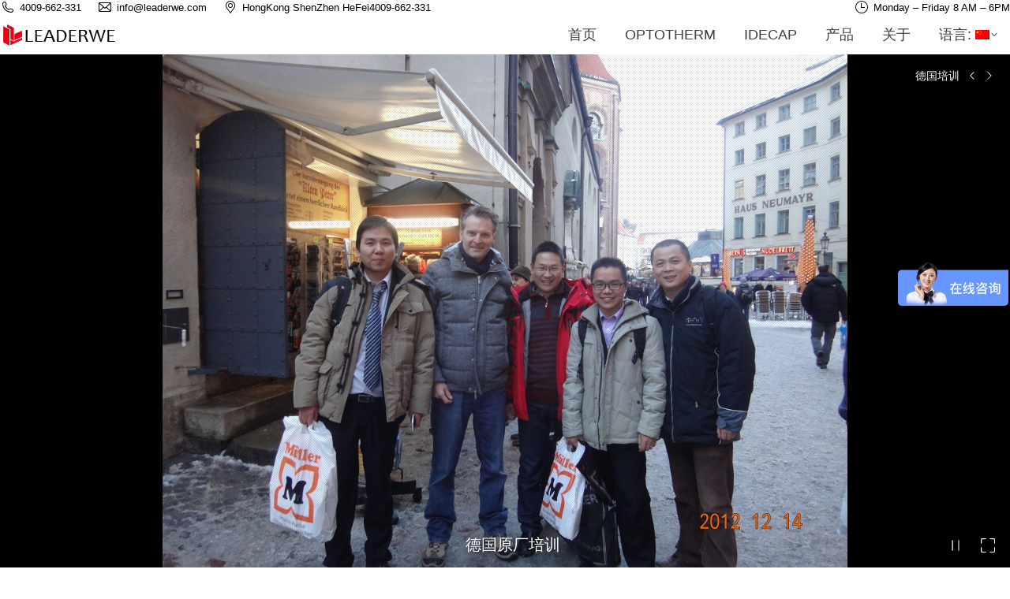

--- FILE ---
content_type: text/html; charset=UTF-8
request_url: https://leaderwe.com/dt_gallery/germany-tranning/
body_size: 14766
content:

<!DOCTYPE html>
<!--[if !(IE 6) | !(IE 7) | !(IE 8)  ]><!-->
<html dir="ltr" lang="zh-Hans" prefix="og: https://ogp.me/ns#" class="no-js">
<!--<![endif]-->
<head>
	<meta charset="UTF-8" />
		<meta name="viewport" content="width=device-width, initial-scale=1, maximum-scale=1, user-scalable=0">
			<link rel="profile" href="https://gmpg.org/xfn/11" />
	<title>德国培训 | LEADERWE-深圳市立特为智能有限公司</title>

		<!-- All in One SEO 4.8.6 - aioseo.com -->
	<meta name="description" content="Dolor a nisl ac nibh venenatis ultricies. Donec ut velit vitae purus consequat." />
	<meta name="robots" content="max-image-preview:large" />
	<meta name="author" content="sunxiaobo"/>
	<link rel="canonical" href="https://leaderwe.com/dt_gallery/germany-tranning/" />
	<meta name="generator" content="All in One SEO (AIOSEO) 4.8.6" />
		<meta property="og:locale" content="zh_CN" />
		<meta property="og:site_name" content="LEADERWE-深圳市立特为智能有限公司 | 专业的分析检测设备及解决方案供应商" />
		<meta property="og:type" content="article" />
		<meta property="og:title" content="德国培训 | LEADERWE-深圳市立特为智能有限公司" />
		<meta property="og:description" content="Dolor a nisl ac nibh venenatis ultricies. Donec ut velit vitae purus consequat." />
		<meta property="og:url" content="https://leaderwe.com/dt_gallery/germany-tranning/" />
		<meta property="article:published_time" content="2007-08-07T02:51:41+00:00" />
		<meta property="article:modified_time" content="2016-03-26T08:42:38+00:00" />
		<meta name="twitter:card" content="summary_large_image" />
		<meta name="twitter:title" content="德国培训 | LEADERWE-深圳市立特为智能有限公司" />
		<meta name="twitter:description" content="Dolor a nisl ac nibh venenatis ultricies. Donec ut velit vitae purus consequat." />
		<script type="application/ld+json" class="aioseo-schema">
			{"@context":"https:\/\/schema.org","@graph":[{"@type":"BreadcrumbList","@id":"https:\/\/leaderwe.com\/dt_gallery\/germany-tranning\/#breadcrumblist","itemListElement":[{"@type":"ListItem","@id":"https:\/\/leaderwe.com#listItem","position":1,"name":"\u4e3b\u9801","item":"https:\/\/leaderwe.com","nextItem":{"@type":"ListItem","@id":"https:\/\/leaderwe.com\/dt_gallery\/#listItem","name":"\u76f8\u518c"}},{"@type":"ListItem","@id":"https:\/\/leaderwe.com\/dt_gallery\/#listItem","position":2,"name":"\u76f8\u518c","item":"https:\/\/leaderwe.com\/dt_gallery\/","nextItem":{"@type":"ListItem","@id":"https:\/\/leaderwe.com\/dt_gallery_category\/people\/#listItem","name":"People"},"previousItem":{"@type":"ListItem","@id":"https:\/\/leaderwe.com#listItem","name":"\u4e3b\u9801"}},{"@type":"ListItem","@id":"https:\/\/leaderwe.com\/dt_gallery_category\/people\/#listItem","position":3,"name":"People","item":"https:\/\/leaderwe.com\/dt_gallery_category\/people\/","nextItem":{"@type":"ListItem","@id":"https:\/\/leaderwe.com\/dt_gallery\/germany-tranning\/#listItem","name":"\u5fb7\u56fd\u57f9\u8bad"},"previousItem":{"@type":"ListItem","@id":"https:\/\/leaderwe.com\/dt_gallery\/#listItem","name":"\u76f8\u518c"}},{"@type":"ListItem","@id":"https:\/\/leaderwe.com\/dt_gallery\/germany-tranning\/#listItem","position":4,"name":"\u5fb7\u56fd\u57f9\u8bad","previousItem":{"@type":"ListItem","@id":"https:\/\/leaderwe.com\/dt_gallery_category\/people\/#listItem","name":"People"}}]},{"@type":"Organization","@id":"https:\/\/leaderwe.com\/#organization","name":"LEADERWE-\b\u6df1\u5733\u5e02\u7acb\u7279\u4e3a\u667a\u80fd\u6709\u9650\u516c\u53f8","description":"\u4e13\u4e1a\u7684\u5206\u6790\u68c0\u6d4b\u8bbe\u5907\u53ca\u89e3\u51b3\u65b9\u6848\u4f9b\u5e94\u5546","url":"https:\/\/leaderwe.com\/"},{"@type":"Person","@id":"https:\/\/leaderwe.com\/author\/sunxiaobo\/#author","url":"https:\/\/leaderwe.com\/author\/sunxiaobo\/","name":"sunxiaobo"},{"@type":"WebPage","@id":"https:\/\/leaderwe.com\/dt_gallery\/germany-tranning\/#webpage","url":"https:\/\/leaderwe.com\/dt_gallery\/germany-tranning\/","name":"\u5fb7\u56fd\u57f9\u8bad | LEADERWE-\b\u6df1\u5733\u5e02\u7acb\u7279\u4e3a\u667a\u80fd\u6709\u9650\u516c\u53f8","description":"Dolor a nisl ac nibh venenatis ultricies. Donec ut velit vitae purus consequat.","inLanguage":"zh-CN","isPartOf":{"@id":"https:\/\/leaderwe.com\/#website"},"breadcrumb":{"@id":"https:\/\/leaderwe.com\/dt_gallery\/germany-tranning\/#breadcrumblist"},"author":{"@id":"https:\/\/leaderwe.com\/author\/sunxiaobo\/#author"},"creator":{"@id":"https:\/\/leaderwe.com\/author\/sunxiaobo\/#author"},"image":{"@type":"ImageObject","url":"https:\/\/leaderwe.com\/wp-content\/uploads\/2014\/11\/DSC01869.jpg","@id":"https:\/\/leaderwe.com\/dt_gallery\/germany-tranning\/#mainImage","width":1066,"height":800},"primaryImageOfPage":{"@id":"https:\/\/leaderwe.com\/dt_gallery\/germany-tranning\/#mainImage"},"datePublished":"2007-08-07T10:51:41+08:00","dateModified":"2016-03-26T16:42:38+08:00"},{"@type":"WebSite","@id":"https:\/\/leaderwe.com\/#website","url":"https:\/\/leaderwe.com\/","name":"LEADERWE-\b\u6df1\u5733\u5e02\u7acb\u7279\u4e3a\u667a\u80fd\u6709\u9650\u516c\u53f8","description":"\u4e13\u4e1a\u7684\u5206\u6790\u68c0\u6d4b\u8bbe\u5907\u53ca\u89e3\u51b3\u65b9\u6848\u4f9b\u5e94\u5546","inLanguage":"zh-CN","publisher":{"@id":"https:\/\/leaderwe.com\/#organization"}}]}
		</script>
		<!-- All in One SEO -->

<link rel='dns-prefetch' href='//fonts.googleapis.com' />
<link rel="alternate" type="application/rss+xml" title="LEADERWE-深圳市立特为智能有限公司 &raquo; Feed" href="https://leaderwe.com/feed/" />
<link rel="alternate" type="application/rss+xml" title="LEADERWE-深圳市立特为智能有限公司 &raquo; 评论 Feed" href="https://leaderwe.com/comments/feed/" />
<link rel="alternate" title="oEmbed (JSON)" type="application/json+oembed" href="https://leaderwe.com/wp-json/oembed/1.0/embed?url=https%3A%2F%2Fleaderwe.com%2Fdt_gallery%2Fgermany-tranning%2F" />
<link rel="alternate" title="oEmbed (XML)" type="text/xml+oembed" href="https://leaderwe.com/wp-json/oembed/1.0/embed?url=https%3A%2F%2Fleaderwe.com%2Fdt_gallery%2Fgermany-tranning%2F&#038;format=xml" />
<style id='wp-img-auto-sizes-contain-inline-css'>
img:is([sizes=auto i],[sizes^="auto," i]){contain-intrinsic-size:3000px 1500px}
/*# sourceURL=wp-img-auto-sizes-contain-inline-css */
</style>
<style id='wp-emoji-styles-inline-css'>

	img.wp-smiley, img.emoji {
		display: inline !important;
		border: none !important;
		box-shadow: none !important;
		height: 1em !important;
		width: 1em !important;
		margin: 0 0.07em !important;
		vertical-align: -0.1em !important;
		background: none !important;
		padding: 0 !important;
	}
/*# sourceURL=wp-emoji-styles-inline-css */
</style>
<link rel='stylesheet' id='wp-block-library-css' href='https://leaderwe.com/wp-includes/css/dist/block-library/style.min.css?ver=6.9' media='all' />
<style id='global-styles-inline-css'>
:root{--wp--preset--aspect-ratio--square: 1;--wp--preset--aspect-ratio--4-3: 4/3;--wp--preset--aspect-ratio--3-4: 3/4;--wp--preset--aspect-ratio--3-2: 3/2;--wp--preset--aspect-ratio--2-3: 2/3;--wp--preset--aspect-ratio--16-9: 16/9;--wp--preset--aspect-ratio--9-16: 9/16;--wp--preset--color--black: #000000;--wp--preset--color--cyan-bluish-gray: #abb8c3;--wp--preset--color--white: #FFF;--wp--preset--color--pale-pink: #f78da7;--wp--preset--color--vivid-red: #cf2e2e;--wp--preset--color--luminous-vivid-orange: #ff6900;--wp--preset--color--luminous-vivid-amber: #fcb900;--wp--preset--color--light-green-cyan: #7bdcb5;--wp--preset--color--vivid-green-cyan: #00d084;--wp--preset--color--pale-cyan-blue: #8ed1fc;--wp--preset--color--vivid-cyan-blue: #0693e3;--wp--preset--color--vivid-purple: #9b51e0;--wp--preset--color--accent: #3eb4e6;--wp--preset--color--dark-gray: #111;--wp--preset--color--light-gray: #767676;--wp--preset--gradient--vivid-cyan-blue-to-vivid-purple: linear-gradient(135deg,rgb(6,147,227) 0%,rgb(155,81,224) 100%);--wp--preset--gradient--light-green-cyan-to-vivid-green-cyan: linear-gradient(135deg,rgb(122,220,180) 0%,rgb(0,208,130) 100%);--wp--preset--gradient--luminous-vivid-amber-to-luminous-vivid-orange: linear-gradient(135deg,rgb(252,185,0) 0%,rgb(255,105,0) 100%);--wp--preset--gradient--luminous-vivid-orange-to-vivid-red: linear-gradient(135deg,rgb(255,105,0) 0%,rgb(207,46,46) 100%);--wp--preset--gradient--very-light-gray-to-cyan-bluish-gray: linear-gradient(135deg,rgb(238,238,238) 0%,rgb(169,184,195) 100%);--wp--preset--gradient--cool-to-warm-spectrum: linear-gradient(135deg,rgb(74,234,220) 0%,rgb(151,120,209) 20%,rgb(207,42,186) 40%,rgb(238,44,130) 60%,rgb(251,105,98) 80%,rgb(254,248,76) 100%);--wp--preset--gradient--blush-light-purple: linear-gradient(135deg,rgb(255,206,236) 0%,rgb(152,150,240) 100%);--wp--preset--gradient--blush-bordeaux: linear-gradient(135deg,rgb(254,205,165) 0%,rgb(254,45,45) 50%,rgb(107,0,62) 100%);--wp--preset--gradient--luminous-dusk: linear-gradient(135deg,rgb(255,203,112) 0%,rgb(199,81,192) 50%,rgb(65,88,208) 100%);--wp--preset--gradient--pale-ocean: linear-gradient(135deg,rgb(255,245,203) 0%,rgb(182,227,212) 50%,rgb(51,167,181) 100%);--wp--preset--gradient--electric-grass: linear-gradient(135deg,rgb(202,248,128) 0%,rgb(113,206,126) 100%);--wp--preset--gradient--midnight: linear-gradient(135deg,rgb(2,3,129) 0%,rgb(40,116,252) 100%);--wp--preset--font-size--small: 13px;--wp--preset--font-size--medium: 20px;--wp--preset--font-size--large: 36px;--wp--preset--font-size--x-large: 42px;--wp--preset--spacing--20: 0.44rem;--wp--preset--spacing--30: 0.67rem;--wp--preset--spacing--40: 1rem;--wp--preset--spacing--50: 1.5rem;--wp--preset--spacing--60: 2.25rem;--wp--preset--spacing--70: 3.38rem;--wp--preset--spacing--80: 5.06rem;--wp--preset--shadow--natural: 6px 6px 9px rgba(0, 0, 0, 0.2);--wp--preset--shadow--deep: 12px 12px 50px rgba(0, 0, 0, 0.4);--wp--preset--shadow--sharp: 6px 6px 0px rgba(0, 0, 0, 0.2);--wp--preset--shadow--outlined: 6px 6px 0px -3px rgb(255, 255, 255), 6px 6px rgb(0, 0, 0);--wp--preset--shadow--crisp: 6px 6px 0px rgb(0, 0, 0);}:where(.is-layout-flex){gap: 0.5em;}:where(.is-layout-grid){gap: 0.5em;}body .is-layout-flex{display: flex;}.is-layout-flex{flex-wrap: wrap;align-items: center;}.is-layout-flex > :is(*, div){margin: 0;}body .is-layout-grid{display: grid;}.is-layout-grid > :is(*, div){margin: 0;}:where(.wp-block-columns.is-layout-flex){gap: 2em;}:where(.wp-block-columns.is-layout-grid){gap: 2em;}:where(.wp-block-post-template.is-layout-flex){gap: 1.25em;}:where(.wp-block-post-template.is-layout-grid){gap: 1.25em;}.has-black-color{color: var(--wp--preset--color--black) !important;}.has-cyan-bluish-gray-color{color: var(--wp--preset--color--cyan-bluish-gray) !important;}.has-white-color{color: var(--wp--preset--color--white) !important;}.has-pale-pink-color{color: var(--wp--preset--color--pale-pink) !important;}.has-vivid-red-color{color: var(--wp--preset--color--vivid-red) !important;}.has-luminous-vivid-orange-color{color: var(--wp--preset--color--luminous-vivid-orange) !important;}.has-luminous-vivid-amber-color{color: var(--wp--preset--color--luminous-vivid-amber) !important;}.has-light-green-cyan-color{color: var(--wp--preset--color--light-green-cyan) !important;}.has-vivid-green-cyan-color{color: var(--wp--preset--color--vivid-green-cyan) !important;}.has-pale-cyan-blue-color{color: var(--wp--preset--color--pale-cyan-blue) !important;}.has-vivid-cyan-blue-color{color: var(--wp--preset--color--vivid-cyan-blue) !important;}.has-vivid-purple-color{color: var(--wp--preset--color--vivid-purple) !important;}.has-black-background-color{background-color: var(--wp--preset--color--black) !important;}.has-cyan-bluish-gray-background-color{background-color: var(--wp--preset--color--cyan-bluish-gray) !important;}.has-white-background-color{background-color: var(--wp--preset--color--white) !important;}.has-pale-pink-background-color{background-color: var(--wp--preset--color--pale-pink) !important;}.has-vivid-red-background-color{background-color: var(--wp--preset--color--vivid-red) !important;}.has-luminous-vivid-orange-background-color{background-color: var(--wp--preset--color--luminous-vivid-orange) !important;}.has-luminous-vivid-amber-background-color{background-color: var(--wp--preset--color--luminous-vivid-amber) !important;}.has-light-green-cyan-background-color{background-color: var(--wp--preset--color--light-green-cyan) !important;}.has-vivid-green-cyan-background-color{background-color: var(--wp--preset--color--vivid-green-cyan) !important;}.has-pale-cyan-blue-background-color{background-color: var(--wp--preset--color--pale-cyan-blue) !important;}.has-vivid-cyan-blue-background-color{background-color: var(--wp--preset--color--vivid-cyan-blue) !important;}.has-vivid-purple-background-color{background-color: var(--wp--preset--color--vivid-purple) !important;}.has-black-border-color{border-color: var(--wp--preset--color--black) !important;}.has-cyan-bluish-gray-border-color{border-color: var(--wp--preset--color--cyan-bluish-gray) !important;}.has-white-border-color{border-color: var(--wp--preset--color--white) !important;}.has-pale-pink-border-color{border-color: var(--wp--preset--color--pale-pink) !important;}.has-vivid-red-border-color{border-color: var(--wp--preset--color--vivid-red) !important;}.has-luminous-vivid-orange-border-color{border-color: var(--wp--preset--color--luminous-vivid-orange) !important;}.has-luminous-vivid-amber-border-color{border-color: var(--wp--preset--color--luminous-vivid-amber) !important;}.has-light-green-cyan-border-color{border-color: var(--wp--preset--color--light-green-cyan) !important;}.has-vivid-green-cyan-border-color{border-color: var(--wp--preset--color--vivid-green-cyan) !important;}.has-pale-cyan-blue-border-color{border-color: var(--wp--preset--color--pale-cyan-blue) !important;}.has-vivid-cyan-blue-border-color{border-color: var(--wp--preset--color--vivid-cyan-blue) !important;}.has-vivid-purple-border-color{border-color: var(--wp--preset--color--vivid-purple) !important;}.has-vivid-cyan-blue-to-vivid-purple-gradient-background{background: var(--wp--preset--gradient--vivid-cyan-blue-to-vivid-purple) !important;}.has-light-green-cyan-to-vivid-green-cyan-gradient-background{background: var(--wp--preset--gradient--light-green-cyan-to-vivid-green-cyan) !important;}.has-luminous-vivid-amber-to-luminous-vivid-orange-gradient-background{background: var(--wp--preset--gradient--luminous-vivid-amber-to-luminous-vivid-orange) !important;}.has-luminous-vivid-orange-to-vivid-red-gradient-background{background: var(--wp--preset--gradient--luminous-vivid-orange-to-vivid-red) !important;}.has-very-light-gray-to-cyan-bluish-gray-gradient-background{background: var(--wp--preset--gradient--very-light-gray-to-cyan-bluish-gray) !important;}.has-cool-to-warm-spectrum-gradient-background{background: var(--wp--preset--gradient--cool-to-warm-spectrum) !important;}.has-blush-light-purple-gradient-background{background: var(--wp--preset--gradient--blush-light-purple) !important;}.has-blush-bordeaux-gradient-background{background: var(--wp--preset--gradient--blush-bordeaux) !important;}.has-luminous-dusk-gradient-background{background: var(--wp--preset--gradient--luminous-dusk) !important;}.has-pale-ocean-gradient-background{background: var(--wp--preset--gradient--pale-ocean) !important;}.has-electric-grass-gradient-background{background: var(--wp--preset--gradient--electric-grass) !important;}.has-midnight-gradient-background{background: var(--wp--preset--gradient--midnight) !important;}.has-small-font-size{font-size: var(--wp--preset--font-size--small) !important;}.has-medium-font-size{font-size: var(--wp--preset--font-size--medium) !important;}.has-large-font-size{font-size: var(--wp--preset--font-size--large) !important;}.has-x-large-font-size{font-size: var(--wp--preset--font-size--x-large) !important;}
/*# sourceURL=global-styles-inline-css */
</style>

<style id='classic-theme-styles-inline-css'>
/*! This file is auto-generated */
.wp-block-button__link{color:#fff;background-color:#32373c;border-radius:9999px;box-shadow:none;text-decoration:none;padding:calc(.667em + 2px) calc(1.333em + 2px);font-size:1.125em}.wp-block-file__button{background:#32373c;color:#fff;text-decoration:none}
/*# sourceURL=/wp-includes/css/classic-themes.min.css */
</style>
<link rel='stylesheet' id='the7-font-css' href='https://leaderwe.com/wp-content/themes/dt-the7/fonts/icomoon-the7-font/icomoon-the7-font.min.css?ver=12.6.0' media='all' />
<link rel='stylesheet' id='the7-awesome-fonts-css' href='https://leaderwe.com/wp-content/themes/dt-the7/fonts/FontAwesome/css/all.min.css?ver=12.6.0' media='all' />
<link rel='stylesheet' id='the7-awesome-fonts-back-css' href='https://leaderwe.com/wp-content/themes/dt-the7/fonts/FontAwesome/back-compat.min.css?ver=12.6.0' media='all' />
<link rel='stylesheet' id='the7-Defaults-css' href='https://leaderwe.com/wp-content/uploads/smile_fonts/Defaults/Defaults.css?ver=6.9' media='all' />
<link rel='stylesheet' id='dt-cr__bundle__view-style-css' href='https://leaderwe.com/wp-content/plugins/the7-block-editor/dist/bundle/view.css?ver=378305001630769230c0' media='all' />
<link rel='stylesheet' id='dt-web-fonts-css' href='https://fonts.googleapis.com/css?family=Open+Sans:400,600,700%7CMicrosoft+Yahei:400,600,700' media='all' />
<link rel='stylesheet' id='dt-main-css' href='https://leaderwe.com/wp-content/themes/dt-the7/css/main.min.css?ver=12.6.0' media='all' />
<link rel='stylesheet' id='the7-custom-scrollbar-css' href='https://leaderwe.com/wp-content/themes/dt-the7/lib/custom-scrollbar/custom-scrollbar.min.css?ver=12.6.0' media='all' />
<link rel='stylesheet' id='the7-wpbakery-css' href='https://leaderwe.com/wp-content/themes/dt-the7/css/wpbakery.min.css?ver=12.6.0' media='all' />
<link rel='stylesheet' id='the7-core-css' href='https://leaderwe.com/wp-content/plugins/dt-the7-core/assets/css/post-type.min.css?ver=2.7.11' media='all' />
<link rel='stylesheet' id='the7-css-vars-css' href='https://leaderwe.com/wp-content/uploads/the7-css/css-vars.css?ver=5126e992f39a' media='all' />
<link rel='stylesheet' id='dt-custom-css' href='https://leaderwe.com/wp-content/uploads/the7-css/custom.css?ver=5126e992f39a' media='all' />
<link rel='stylesheet' id='dt-media-css' href='https://leaderwe.com/wp-content/uploads/the7-css/media.css?ver=5126e992f39a' media='all' />
<link rel='stylesheet' id='the7-mega-menu-css' href='https://leaderwe.com/wp-content/uploads/the7-css/mega-menu.css?ver=5126e992f39a' media='all' />
<link rel='stylesheet' id='the7-elements-albums-portfolio-css' href='https://leaderwe.com/wp-content/uploads/the7-css/the7-elements-albums-portfolio.css?ver=5126e992f39a' media='all' />
<link rel='stylesheet' id='the7-elements-css' href='https://leaderwe.com/wp-content/uploads/the7-css/post-type-dynamic.css?ver=5126e992f39a' media='all' />
<link rel='stylesheet' id='style-css' href='https://leaderwe.com/wp-content/themes/dt-the7/style.css?ver=12.6.0' media='all' />
<link rel='stylesheet' id='the7-elementor-global-css' href='https://leaderwe.com/wp-content/themes/dt-the7/css/compatibility/elementor/elementor-global.min.css?ver=12.6.0' media='all' />
<script src="https://leaderwe.com/wp-includes/js/jquery/jquery.min.js?ver=3.7.1" id="jquery-core-js"></script>
<script src="https://leaderwe.com/wp-includes/js/jquery/jquery-migrate.min.js?ver=3.4.1" id="jquery-migrate-js"></script>
<script src="https://leaderwe.com/wp-includes/js/dist/dom-ready.min.js?ver=f77871ff7694fffea381" id="wp-dom-ready-js"></script>
<script id="dt-above-fold-js-extra">
var dtLocal = {"themeUrl":"https://leaderwe.com/wp-content/themes/dt-the7","passText":"\u8981\u67e5\u770b\u8be5\u53d7\u4fdd\u62a4\u7684\u6587\u7ae0\uff0c\u8bf7\u5728\u4e0b\u9762\u8f93\u5165\u5bc6\u7801\uff1a","moreButtonText":{"loading":"\u52a0\u8f7d\u4e2d\u2026\u2026","loadMore":"\u52a0\u8f7d\u66f4\u591a"},"postID":"17031","ajaxurl":"https://leaderwe.com/wp-admin/admin-ajax.php","REST":{"baseUrl":"https://leaderwe.com/wp-json/the7/v1","endpoints":{"sendMail":"/send-mail"}},"contactMessages":{"required":"One or more fields have an error. Please check and try again.","terms":"Please accept the privacy policy.","fillTheCaptchaError":"Please, fill the captcha."},"captchaSiteKey":"","ajaxNonce":"9df80ad574","pageData":"","themeSettings":{"smoothScroll":"off","lazyLoading":false,"desktopHeader":{"height":50},"ToggleCaptionEnabled":"disabled","ToggleCaption":"Navigation","floatingHeader":{"showAfter":174,"showMenu":true,"height":50,"logo":{"showLogo":true,"html":"\u003Cimg class=\" preload-me\" src=\"https://leaderwe.com/wp-content/uploads/2016/03/skin07s.bottom-bar-logo-regular.png\" srcset=\"https://leaderwe.com/wp-content/uploads/2016/03/skin07s.bottom-bar-logo-regular.png 153w, https://leaderwe.com/wp-content/uploads/2016/03/skin07s.bottom-bar-logo-hd.png 286w\" width=\"153\" height=\"32\"   sizes=\"153px\" alt=\"LEADERWE-\b\u6df1\u5733\u5e02\u7acb\u7279\u4e3a\u667a\u80fd\u6709\u9650\u516c\u53f8\" /\u003E","url":"https://leaderwe.com/"}},"topLine":{"floatingTopLine":{"logo":{"showLogo":false,"html":""}}},"mobileHeader":{"firstSwitchPoint":1150,"secondSwitchPoint":950,"firstSwitchPointHeight":80,"secondSwitchPointHeight":60,"mobileToggleCaptionEnabled":"disabled","mobileToggleCaption":"\u83dc\u5355"},"stickyMobileHeaderFirstSwitch":{"logo":{"html":"\u003Cimg class=\" preload-me\" src=\"https://leaderwe.com/wp-content/uploads/2016/03/skin07s.bottom-bar-logo-regular.png\" srcset=\"https://leaderwe.com/wp-content/uploads/2016/03/skin07s.bottom-bar-logo-regular.png 153w, https://leaderwe.com/wp-content/uploads/2016/03/skin07s.bottom-bar-logo-hd.png 286w\" width=\"153\" height=\"32\"   sizes=\"153px\" alt=\"LEADERWE-\b\u6df1\u5733\u5e02\u7acb\u7279\u4e3a\u667a\u80fd\u6709\u9650\u516c\u53f8\" /\u003E"}},"stickyMobileHeaderSecondSwitch":{"logo":{"html":"\u003Cimg class=\" preload-me\" src=\"https://leaderwe.com/wp-content/uploads/2016/03/skin07s.bottom-bar-logo-regular.png\" srcset=\"https://leaderwe.com/wp-content/uploads/2016/03/skin07s.bottom-bar-logo-regular.png 153w, https://leaderwe.com/wp-content/uploads/2016/03/skin07s.bottom-bar-logo-hd.png 286w\" width=\"153\" height=\"32\"   sizes=\"153px\" alt=\"LEADERWE-\b\u6df1\u5733\u5e02\u7acb\u7279\u4e3a\u667a\u80fd\u6709\u9650\u516c\u53f8\" /\u003E"}},"sidebar":{"switchPoint":970},"boxedWidth":"1280px"},"VCMobileScreenWidth":"768","elementor":{"settings":{"container_width":1300}}};
var dtShare = {"shareButtonText":{"facebook":"Share on Facebook","twitter":"Share on X","pinterest":"Pin it","linkedin":"Share on Linkedin","whatsapp":"Share on Whatsapp"},"overlayOpacity":"85"};
//# sourceURL=dt-above-fold-js-extra
</script>
<script src="https://leaderwe.com/wp-content/themes/dt-the7/js/above-the-fold.min.js?ver=12.6.0" id="dt-above-fold-js"></script>
<script></script><link rel="https://api.w.org/" href="https://leaderwe.com/wp-json/" /><link rel="alternate" title="JSON" type="application/json" href="https://leaderwe.com/wp-json/wp/v2/dt_gallery/17031" /><link rel="EditURI" type="application/rsd+xml" title="RSD" href="https://leaderwe.com/xmlrpc.php?rsd" />
<meta name="generator" content="WordPress 6.9" />
<link rel='shortlink' href='https://leaderwe.com/?p=17031' />
<meta name="cdp-version" content="1.5.0" /><style type="text/css">
.qtranxs_flag_zh {background-image: url(https://leaderwe.com/wp-content/plugins/qtranslate-x/flags/cn.png); background-repeat: no-repeat;}
.qtranxs_flag_en {background-image: url(https://leaderwe.com/wp-content/plugins/qtranslate-x/flags/gb.png); background-repeat: no-repeat;}
</style>
<link hreflang="zh" href="https://leaderwe.com/zh/dt_gallery/germany-tranning/" rel="alternate" />
<link hreflang="en" href="https://leaderwe.com/en/dt_gallery/germany-tranning/" rel="alternate" />
<link hreflang="x-default" href="https://leaderwe.com/dt_gallery/germany-tranning/" rel="alternate" />
<meta name="generator" content="qTranslate-X 3.4.6.8" />
<meta name="generator" content="Elementor 3.31.2; features: e_font_icon_svg, e_element_cache; settings: css_print_method-external, google_font-enabled, font_display-swap">
			<style>
				.e-con.e-parent:nth-of-type(n+4):not(.e-lazyloaded):not(.e-no-lazyload),
				.e-con.e-parent:nth-of-type(n+4):not(.e-lazyloaded):not(.e-no-lazyload) * {
					background-image: none !important;
				}
				@media screen and (max-height: 1024px) {
					.e-con.e-parent:nth-of-type(n+3):not(.e-lazyloaded):not(.e-no-lazyload),
					.e-con.e-parent:nth-of-type(n+3):not(.e-lazyloaded):not(.e-no-lazyload) * {
						background-image: none !important;
					}
				}
				@media screen and (max-height: 640px) {
					.e-con.e-parent:nth-of-type(n+2):not(.e-lazyloaded):not(.e-no-lazyload),
					.e-con.e-parent:nth-of-type(n+2):not(.e-lazyloaded):not(.e-no-lazyload) * {
						background-image: none !important;
					}
				}
			</style>
			<meta name="generator" content="Powered by WPBakery Page Builder - drag and drop page builder for WordPress."/>
<meta name="generator" content="Powered by Slider Revolution 6.6.20 - responsive, Mobile-Friendly Slider Plugin for WordPress with comfortable drag and drop interface." />
<link rel="icon" href="https://leaderwe.com/wp-content/uploads/2022/02/cropped-favicon-32x32.png" sizes="32x32" />
<link rel="icon" href="https://leaderwe.com/wp-content/uploads/2022/02/cropped-favicon-192x192.png" sizes="192x192" />
<link rel="apple-touch-icon" href="https://leaderwe.com/wp-content/uploads/2022/02/cropped-favicon-180x180.png" />
<meta name="msapplication-TileImage" content="https://leaderwe.com/wp-content/uploads/2022/02/cropped-favicon-270x270.png" />
<script>function setREVStartSize(e){
			//window.requestAnimationFrame(function() {
				window.RSIW = window.RSIW===undefined ? window.innerWidth : window.RSIW;
				window.RSIH = window.RSIH===undefined ? window.innerHeight : window.RSIH;
				try {
					var pw = document.getElementById(e.c).parentNode.offsetWidth,
						newh;
					pw = pw===0 || isNaN(pw) || (e.l=="fullwidth" || e.layout=="fullwidth") ? window.RSIW : pw;
					e.tabw = e.tabw===undefined ? 0 : parseInt(e.tabw);
					e.thumbw = e.thumbw===undefined ? 0 : parseInt(e.thumbw);
					e.tabh = e.tabh===undefined ? 0 : parseInt(e.tabh);
					e.thumbh = e.thumbh===undefined ? 0 : parseInt(e.thumbh);
					e.tabhide = e.tabhide===undefined ? 0 : parseInt(e.tabhide);
					e.thumbhide = e.thumbhide===undefined ? 0 : parseInt(e.thumbhide);
					e.mh = e.mh===undefined || e.mh=="" || e.mh==="auto" ? 0 : parseInt(e.mh,0);
					if(e.layout==="fullscreen" || e.l==="fullscreen")
						newh = Math.max(e.mh,window.RSIH);
					else{
						e.gw = Array.isArray(e.gw) ? e.gw : [e.gw];
						for (var i in e.rl) if (e.gw[i]===undefined || e.gw[i]===0) e.gw[i] = e.gw[i-1];
						e.gh = e.el===undefined || e.el==="" || (Array.isArray(e.el) && e.el.length==0)? e.gh : e.el;
						e.gh = Array.isArray(e.gh) ? e.gh : [e.gh];
						for (var i in e.rl) if (e.gh[i]===undefined || e.gh[i]===0) e.gh[i] = e.gh[i-1];
											
						var nl = new Array(e.rl.length),
							ix = 0,
							sl;
						e.tabw = e.tabhide>=pw ? 0 : e.tabw;
						e.thumbw = e.thumbhide>=pw ? 0 : e.thumbw;
						e.tabh = e.tabhide>=pw ? 0 : e.tabh;
						e.thumbh = e.thumbhide>=pw ? 0 : e.thumbh;
						for (var i in e.rl) nl[i] = e.rl[i]<window.RSIW ? 0 : e.rl[i];
						sl = nl[0];
						for (var i in nl) if (sl>nl[i] && nl[i]>0) { sl = nl[i]; ix=i;}
						var m = pw>(e.gw[ix]+e.tabw+e.thumbw) ? 1 : (pw-(e.tabw+e.thumbw)) / (e.gw[ix]);
						newh =  (e.gh[ix] * m) + (e.tabh + e.thumbh);
					}
					var el = document.getElementById(e.c);
					if (el!==null && el) el.style.height = newh+"px";
					el = document.getElementById(e.c+"_wrapper");
					if (el!==null && el) {
						el.style.height = newh+"px";
						el.style.display = "block";
					}
				} catch(e){
					console.log("Failure at Presize of Slider:" + e)
				}
			//});
		  };</script>
<noscript><style> .wpb_animate_when_almost_visible { opacity: 1; }</style></noscript><script type="text/javascript">var cnzz_protocol = (("https:" == document.location.protocol) ? " https://" : " http://");document.write(unescape("%3Cspan id='cnzz_stat_icon_1273035035'%3E%3C/span%3E%3Cscript src='" + cnzz_protocol + "s13.cnzz.com/z_stat.php%3Fid%3D1273035035' type='text/javascript'%3E%3C/script%3E"));</script>
<script>
var _hmt = _hmt || [];
(function() {
  var hm = document.createElement("script");
  hm.src = "https://hm.baidu.com/hm.js?8d474061dcf393da3b5638121cc2da59";
  var s = document.getElementsByTagName("script")[0]; 
  s.parentNode.insertBefore(hm, s);
})();
</script>
<link rel='stylesheet' id='dt-photo-scroller-css' href='https://leaderwe.com/wp-content/themes/dt-the7/css/photo-scroller.min.css?ver=12.6.0' media='all' />
<link rel='stylesheet' id='rs-plugin-settings-css' href='https://leaderwe.com/wp-content/plugins/revslider/public/assets/css/rs6.css?ver=6.6.20' media='all' />
<style id='rs-plugin-settings-inline-css'>
@import url(http://fonts.googleapis.com/css?family=Open+Sans:300,400,600,700);@import url(http://fonts.googleapis.com/css?family=Roboto:500,700);.tp-caption.dt_the7_large_title{color:#ffffff;text-shadow:none;font-weight:300;font-size:52px;line-height:56px;font-family:'Open Sans',sans-serif}.tp-caption.dt_the7_large_caption{color:#ffffff;text-shadow:none;font-weight:400;font-size:20px;line-height:28px;font-family:'Open Sans',sans-serif}.tp-caption.dt_the7_small_title{color:#ffffff;text-shadow:none;font-weight:300;font-size:40px;line-height:44px;font-family:'Open Sans',sans-serif}.tp-caption.dt_the7_small_caption{color:#ffffff;text-shadow:none;font-weight:400;font-size:16px;line-height:26px;font-family:'Open Sans',sans-serif}.tp-caption.dt_text_rotation_caption{font-size:30px;line-height:40px;font-weight:600;font-family:'Open Sans',sans-serif;;color:rgba(255,255,255,0.4);text-decoration:none;background-color:transparent;border-width:0px;border-color:#222222;border-style:none}.tp-caption.dt_text_rotation_large{font-size:90px;line-height:100px;font-weight:400;font-family:'Open Sans',sans-serif;;color:rgba(255,255,255,1);text-decoration:none;background-color:transparent;border-width:0px;border-color:#222222;border-style:none}.tp-caption.dt_fancy_business_title{color:#ffffff;font-weight:300;font-size:52px;line-height:56px;font-family:'Open Sans',sans-serif}.tp-caption.dt_fancy_business_caption{color:#fff; text-shadow:none; font-weight:400; font-size:22px; line-height:28px; font-family:'Open Sans',sans-serif;padding-top:6px;padding-bottom:8px;padding-right:12px;padding-left:12px;border-radius:8px; border-style:none; background-color:rgba(255,255,255,0.1)}.tp-caption.dt_happy_light_title{font-size:50px;line-height:50px;font-weight:300;font-family:'Open Sans',sans-serif;color:#212327}.tp-caption.dt_happy_bold_title{font-size:50px;line-height:50px;font-weight:700;font-family:'Open Sans',sans-serif;color:#212327}.tp-caption.dt_happy_caption{font-size:18px;line-height:26px;font-weight:400;font-family:'Open Sans',sans-serif;color:#212327}.tp-caption.dt_intro_large_title{font-size:110px;line-height:120px;font-weight:600;font-family:'Open Sans',sans-serif;color:#ffffff}.tp-caption.dt_intro_large_slogan{font-size:60px;line-height:70px;font-weight:400;font-family:'Open Sans',sans-serif;color:rgba(255,255,255,0.45)}.tp-caption.dt_intro_small_caption{font-size:18px;line-height:28px;font-weight:600;font-family:'Open Sans',sans-serif;color:rgba(255,255,255,0.50)}.tp-caption.dt_intro_small_title{font-size:64px;line-height:74px;font-weight:400;font-family:'Open Sans',sans-serif;color:#ffffff}.tp-caption.dt_shop_caption{font-size:42px;line-height:44px;font-weight:500;font-family:'Roboto',sans-serif ;color:#222222}.tp-caption.dt_shop_title{font-size:84px;line-height:84px;font-weight:700;font-family:'Roboto',sans-serif;color:#222222}.tp-caption a{color:#fcff1d;-webkit-transition:all 0.2s ease-out;-moz-transition:all 0.2s ease-out;-o-transition:all 0.2s ease-out;-ms-transition:all 0.2s ease-out}.tp-caption a:hover{color:#ff1de2}.tp-caption.dt_intro_button a{font-size:14px;line-height:24px;font-weight:600;font-family:"Open Sans";color:rgba(255,255,255,0.50);text-decoration:none;padding:12px 40px 14px 40px;background-color:transparent;border-radius:1px 1px 1px 1px;border-width:2px;border-color:rgba(255,255,255,0.4);border-style:solid;-webkit-transition:all 0.3s ease-out;-moz-transition:all 0.3s ease-out;-o-transition:all 0.3s ease-out;-ms-transition:all 0.3s ease-out}.tp-caption.dt_intro_button a:hover{font-size:14px;line-height:24px;font-weight:600;font-family:"Open Sans";color:rgba(255,255,255,1);text-decoration:none;padding:12px 40px 14px 40px;background-color:transparent;border-radius:1px 1px 1px 1px;border-width:2px;border-color:rgb(255,255,255);border-style:solid}.tp-caption.dt_shop_button a{font-size:20px;line-height:30px;font-weight:500;font-family:'Roboto',sans-serif;color:rgb(34,34,34);text-decoration:none;background-color:transparent;padding:10px 20px 12px;border-radius:4px 4px 4px 4px;border-width:3px;border-color:rgb(34,34,34);border-style:solid}.tp-caption.dt_shop_button a:hover{font-size:20px;line-height:30px;font-weight:500;font-family:'Roboto',sans-serif;color:rgb(255,255,255);text-decoration:none;background-color:rgb(34,34,34);padding:10px 20px 12px;border-radius:4px 4px 4px 4px;border-width:3px;border-color:rgb(34,34,34);border-style:solid}
/*# sourceURL=rs-plugin-settings-inline-css */
</style>
</head>
<body id="the7-body" class="wp-singular dt_gallery-template-default single single-dt_gallery postid-17031 wp-custom-logo wp-embed-responsive wp-theme-dt-the7 the7-core-ver-2.7.11 no-comments dt-responsive-on right-mobile-menu-close-icon ouside-menu-close-icon mobile-hamburger-close-bg-enable mobile-hamburger-close-bg-hover-enable  fade-medium-mobile-menu-close-icon fade-small-menu-close-icon accent-gradient srcset-enabled btn-flat custom-btn-color custom-btn-hover-color phantom-slide phantom-disable-decoration phantom-custom-logo-on floating-mobile-menu-icon top-header first-switch-logo-left first-switch-menu-right second-switch-logo-left second-switch-menu-right layzr-loading-on no-avatars popup-message-style fullscreen-photo-scroller the7-ver-12.6.0 dt-fa-compatibility wpb-js-composer js-comp-ver-7.3 vc_responsive elementor-default elementor-kit-38371 photo-scroller-album">
<!-- The7 12.6.0 -->

<div id="page" >
	<a class="skip-link screen-reader-text" href="#content">跳转至内容</a>

<div class="masthead inline-header right widgets full-height full-width surround shadow-mobile-header-decoration small-mobile-menu-icon mobile-menu-icon-bg-on mobile-menu-icon-hover-bg-on dt-parent-menu-clickable show-sub-menu-on-hover show-mobile-logo"  role="banner">

	<div class="top-bar top-bar-line-hide">
	<div class="top-bar-bg" ></div>
	<div class="left-widgets mini-widgets"><span class="mini-contacts phone show-on-desktop in-top-bar-left in-menu-second-switch"><i class="fa-fw the7-mw-icon-phone"></i>4009-662-331</span><span class="mini-contacts email show-on-desktop in-top-bar-left in-menu-second-switch"><i class="fa-fw the7-mw-icon-mail"></i>info@leaderwe.com</span><span class="mini-contacts address show-on-desktop in-top-bar-left near-logo-second-switch"><i class="fa-fw the7-mw-icon-address"></i>HongKong ShenZhen HeFei <br><a style="text-decoration: none" href="tel:4009-662-331">4009-662-331</a></span></div><div class="right-widgets mini-widgets"><span class="mini-contacts clock show-on-desktop in-top-bar-right in-menu-second-switch"><i class="fa-fw the7-mw-icon-clock"></i>Monday – Friday 8 AM – 6PM</span></div></div>

	<header class="header-bar">

		<div class="branding">
	<div id="site-title" class="assistive-text">LEADERWE-深圳市立特为智能有限公司</div>
	<div id="site-description" class="assistive-text">专业的分析检测设备及解决方案供应商</div>
	<a class="" href="https://leaderwe.com/"><img class=" preload-me" src="https://leaderwe.com/wp-content/uploads/2016/03/skin07s.bottom-bar-logo-regular.png" srcset="https://leaderwe.com/wp-content/uploads/2016/03/skin07s.bottom-bar-logo-regular.png 153w, https://leaderwe.com/wp-content/uploads/2016/03/skin07s.bottom-bar-logo-hd.png 286w" width="153" height="32"   sizes="153px" alt="LEADERWE-深圳市立特为智能有限公司" /><img class="mobile-logo preload-me" src="https://leaderwe.com/wp-content/uploads/2016/03/skin07s.bottom-bar-logo-regular.png" srcset="https://leaderwe.com/wp-content/uploads/2016/03/skin07s.bottom-bar-logo-regular.png 153w, https://leaderwe.com/wp-content/uploads/2016/03/skin07s.bottom-bar-logo-hd.png 286w" width="153" height="32"   sizes="153px" alt="LEADERWE-深圳市立特为智能有限公司" /></a></div>

		<ul id="primary-menu" class="main-nav bg-outline-decoration hover-outline-decoration hover-line-decoration active-outline-decoration active-line-decoration gradient-hover level-arrows-on"><li class="menu-item menu-item-type-post_type menu-item-object-page menu-item-home menu-item-37681 first depth-0"><a href='https://leaderwe.com/' data-level='1'><span class="menu-item-text"><span class="menu-text">首页</span></span></a></li> <li class="menu-item menu-item-type-post_type menu-item-object-page menu-item-37688 depth-0"><a href='https://leaderwe.com/optotherm/' data-level='1'><span class="menu-item-text"><span class="menu-text">OPTOTHERM</span></span></a></li> <li class="menu-item menu-item-type-post_type menu-item-object-page menu-item-38289 depth-0"><a href='https://leaderwe.com/idecap-laser-plasma-decap/' data-level='1'><span class="menu-item-text"><span class="menu-text">IDECAP</span></span></a></li> <li class="menu-item menu-item-type-post_type menu-item-object-page menu-item-38202 depth-0"><a href='https://leaderwe.com/products/' data-level='1'><span class="menu-item-text"><span class="menu-text">产品</span></span></a></li> <li class="menu-item menu-item-type-post_type menu-item-object-page menu-item-37680 depth-0"><a href='https://leaderwe.com/about-us/' data-level='1'><span class="menu-item-text"><span class="menu-text">关于</span></span></a></li> <li class="qtranxs-lang-menu qtranxs-lang-menu-zh menu-item menu-item-type-custom menu-item-object-custom menu-item-has-children menu-item-37679 last has-children depth-0"><a href='#' title='中文' data-level='1'><span class="menu-item-text"><span class="menu-text">语言:&nbsp;<img src="https://leaderwe.com/wp-content/plugins/qtranslate-x/flags/cn.png" alt="中文" /></span></span></a><ul class="sub-nav gradient-hover level-arrows-on"><li class="qtranxs-lang-menu-item qtranxs-lang-menu-item-zh menu-item menu-item-type-custom menu-item-object-custom menu-item-38290 first depth-1"><a href='https://leaderwe.com/zh/dt_gallery/germany-tranning/' title='中文' data-level='2'><span class="menu-item-text"><span class="menu-text"><img src="https://leaderwe.com/wp-content/plugins/qtranslate-x/flags/cn.png" alt="中文" />&nbsp;中文</span></span></a></li> <li class="qtranxs-lang-menu-item qtranxs-lang-menu-item-en menu-item menu-item-type-custom menu-item-object-custom menu-item-38291 depth-1"><a href='https://leaderwe.com/en/dt_gallery/germany-tranning/' title='English' data-level='2'><span class="menu-item-text"><span class="menu-text"><img src="https://leaderwe.com/wp-content/plugins/qtranslate-x/flags/gb.png" alt="English" />&nbsp;English</span></span></a></li> </ul></li> </ul>
		<div class="mini-widgets"><div class="mini-search show-on-desktop near-logo-first-switch near-logo-second-switch popup-search custom-icon"><form class="searchform mini-widget-searchform" role="search" method="get" action="https://leaderwe.com/">

	<div class="screen-reader-text">Search:</div>

	
		<a href="" class="submit mini-icon-off"></a>
		<div class="popup-search-wrap">
			<input type="text" aria-label="Search" class="field searchform-s" name="s" value="" placeholder="Type and hit enter &hellip;" title="Search form"/>
			<a href="" class="search-icon"><i class="the7-mw-icon-search"></i></a>
		</div>

			<input type="submit" class="assistive-text searchsubmit" value="Go!"/>
</form>
</div></div>
	</header>

</div>
<div role="navigation" aria-label="Main Menu" class="dt-mobile-header mobile-menu-show-divider">
	<div class="dt-close-mobile-menu-icon" aria-label="Close" role="button" tabindex="0"><div class="close-line-wrap"><span class="close-line"></span><span class="close-line"></span><span class="close-line"></span></div></div>	<ul id="mobile-menu" class="mobile-main-nav">
		<li class="menu-item menu-item-type-post_type menu-item-object-page menu-item-home menu-item-37681 first depth-0"><a href='https://leaderwe.com/' data-level='1'><span class="menu-item-text"><span class="menu-text">首页</span></span></a></li> <li class="menu-item menu-item-type-post_type menu-item-object-page menu-item-37688 depth-0"><a href='https://leaderwe.com/optotherm/' data-level='1'><span class="menu-item-text"><span class="menu-text">OPTOTHERM</span></span></a></li> <li class="menu-item menu-item-type-post_type menu-item-object-page menu-item-38289 depth-0"><a href='https://leaderwe.com/idecap-laser-plasma-decap/' data-level='1'><span class="menu-item-text"><span class="menu-text">IDECAP</span></span></a></li> <li class="menu-item menu-item-type-post_type menu-item-object-page menu-item-38202 depth-0"><a href='https://leaderwe.com/products/' data-level='1'><span class="menu-item-text"><span class="menu-text">产品</span></span></a></li> <li class="menu-item menu-item-type-post_type menu-item-object-page menu-item-37680 depth-0"><a href='https://leaderwe.com/about-us/' data-level='1'><span class="menu-item-text"><span class="menu-text">关于</span></span></a></li> <li class="qtranxs-lang-menu qtranxs-lang-menu-zh menu-item menu-item-type-custom menu-item-object-custom menu-item-has-children menu-item-37679 last has-children depth-0"><a href='#' title='中文' data-level='1'><span class="menu-item-text"><span class="menu-text">语言:&nbsp;<img src="https://leaderwe.com/wp-content/plugins/qtranslate-x/flags/cn.png" alt="中文" /></span></span></a><ul class="sub-nav gradient-hover level-arrows-on"><li class="qtranxs-lang-menu-item qtranxs-lang-menu-item-zh menu-item menu-item-type-custom menu-item-object-custom menu-item-38290 first depth-1"><a href='https://leaderwe.com/zh/dt_gallery/germany-tranning/' title='中文' data-level='2'><span class="menu-item-text"><span class="menu-text"><img src="https://leaderwe.com/wp-content/plugins/qtranslate-x/flags/cn.png" alt="中文" />&nbsp;中文</span></span></a></li> <li class="qtranxs-lang-menu-item qtranxs-lang-menu-item-en menu-item menu-item-type-custom menu-item-object-custom menu-item-38291 depth-1"><a href='https://leaderwe.com/en/dt_gallery/germany-tranning/' title='English' data-level='2'><span class="menu-item-text"><span class="menu-text"><img src="https://leaderwe.com/wp-content/plugins/qtranslate-x/flags/gb.png" alt="English" />&nbsp;English</span></span></a></li> </ul></li> 	</ul>
	<div class='mobile-mini-widgets-in-menu'></div>
</div>


<div class="photo-scroller fullscreen-scroller disable-thumbs show-overlay" data-scale="fit" data-autoslide="true" data-delay="4000" data-loop="true" data-padding-top="0" data-padding-bottom="0" data-padding-side="0" data-transparency="0.15" data-ls-max="100" data-ls-min="0" data-ls-fill-dt="fit" data-ls-fill-mob="fit" data-pt-max="100" data-pt-min="0" data-pt-fill-dt="fit" data-pt-fill-mob="fit" data-thumb-width="0" data-thumb-height="70" style="background-color:#000000;"><div class="photoSlider"><figure data-width="1066" data-height="800"><a href="https://leaderwe.com/wp-content/uploads/2014/11/DSC01869.jpg"><img class="preload-me photo-thumb-lazy-load aspect" src="data:image/svg+xml,%3Csvg%20xmlns%3D&#39;http%3A%2F%2Fwww.w3.org%2F2000%2Fsvg&#39;%20viewBox%3D&#39;0%200%2093%2070&#39;%2F%3E" data-src="https://leaderwe.com/wp-content/uploads/2014/11/DSC01869-93x70.jpg" data-srcset="https://leaderwe.com/wp-content/uploads/2014/11/DSC01869-93x70.jpg 93w, https://leaderwe.com/wp-content/uploads/2014/11/DSC01869-186x140.jpg 186w" loading="eager" style="--ratio: 93 / 70" sizes="(max-width: 93px) 100vw, 93px" width="93" height="70"  alt="" /></a><figcaption><div class="album-content-description"><h3 class="entry-title">德国原厂培训</h3></div></figcaption></figure></div><div class="slide-caption"></div><div class="project-navigation"><span>德国培训</span><a class="prev-post" href="https://leaderwe.com/dt_gallery/warehouse/" rel="prev"></a><a class="next-post" href="https://leaderwe.com/dt_gallery/rustic-wedding/" rel="next"></a></div>
		<div class="btn-cntr">
			<a href="#" class="hide-thumb-btn"></a>
				<a href="#" class="auto-play-btn"></a>
				<a href="#" class="full-screen-btn"></a>
		</div>
		</div>


	<!-- !Footer -->
	<footer id="footer" class="footer solid-bg">

		
<!-- !Bottom-bar -->
<div id="bottom-bar" class="solid-bg logo-left" role="contentinfo">
    <div class="wf-wrap">
        <div class="wf-container-bottom">

			<div id="branding-bottom"><a class="" href="https://leaderwe.com/"><img class=" preload-me" src="https://leaderwe.com/wp-content/uploads/2016/03/skin07s.bottom-bar-logo-regular.png" srcset="https://leaderwe.com/wp-content/uploads/2016/03/skin07s.bottom-bar-logo-regular.png 153w, https://leaderwe.com/wp-content/uploads/2016/03/logo.png 300w" width="153" height="32"   sizes="153px" alt="LEADERWE-深圳市立特为智能有限公司" /></a></div>
                <div class="wf-float-left">

					ShenZhen Leaderwe Intelligent Co.,Ltd<br>
Leaderwe Instrument limited
                </div>

			
            <div class="wf-float-right">

				<div class="bottom-text-block"><p>Tel：<a href="tel:4009-662-331" class="">4009-662-331</a>   Email：<span lang="EN-US"><a href="mailto:info@leaderwe.com">info@leaderwe.com</a><br />© Copyright 2006-2022. <a href="http://leaderwe.com/">LEADERWE</a> All Rights Reserved. white star support <a href="https://beian.miit.gov.cn">粤ICP备16024975号-2</a><a href="http://leaderwe.com/optotherm/"> </a></p>
</div>
            </div>

        </div><!-- .wf-container-bottom -->
    </div><!-- .wf-wrap -->
</div><!-- #bottom-bar -->
	</footer><!-- #footer -->

<a href="#" class="scroll-top"><svg version="1.1" xmlns="http://www.w3.org/2000/svg" xmlns:xlink="http://www.w3.org/1999/xlink" x="0px" y="0px"
	 viewBox="0 0 16 16" style="enable-background:new 0 0 16 16;" xml:space="preserve">
<path d="M11.7,6.3l-3-3C8.5,3.1,8.3,3,8,3c0,0,0,0,0,0C7.7,3,7.5,3.1,7.3,3.3l-3,3c-0.4,0.4-0.4,1,0,1.4c0.4,0.4,1,0.4,1.4,0L7,6.4
	V12c0,0.6,0.4,1,1,1s1-0.4,1-1V6.4l1.3,1.3c0.4,0.4,1,0.4,1.4,0C11.9,7.5,12,7.3,12,7S11.9,6.5,11.7,6.3z"/>
</svg><span class="screen-reader-text">Go to Top</span></a>

</div><!-- #page -->


		<script>
			window.RS_MODULES = window.RS_MODULES || {};
			window.RS_MODULES.modules = window.RS_MODULES.modules || {};
			window.RS_MODULES.waiting = window.RS_MODULES.waiting || [];
			window.RS_MODULES.defered = true;
			window.RS_MODULES.moduleWaiting = window.RS_MODULES.moduleWaiting || {};
			window.RS_MODULES.type = 'compiled';
		</script>
		<script type="speculationrules">
{"prefetch":[{"source":"document","where":{"and":[{"href_matches":"/*"},{"not":{"href_matches":["/wp-*.php","/wp-admin/*","/wp-content/uploads/*","/wp-content/*","/wp-content/plugins/*","/wp-content/themes/dt-the7/*","/*\\?(.+)"]}},{"not":{"selector_matches":"a[rel~=\"nofollow\"]"}},{"not":{"selector_matches":".no-prefetch, .no-prefetch a"}}]},"eagerness":"conservative"}]}
</script>
			<script>
				const lazyloadRunObserver = () => {
					const lazyloadBackgrounds = document.querySelectorAll( `.e-con.e-parent:not(.e-lazyloaded)` );
					const lazyloadBackgroundObserver = new IntersectionObserver( ( entries ) => {
						entries.forEach( ( entry ) => {
							if ( entry.isIntersecting ) {
								let lazyloadBackground = entry.target;
								if( lazyloadBackground ) {
									lazyloadBackground.classList.add( 'e-lazyloaded' );
								}
								lazyloadBackgroundObserver.unobserve( entry.target );
							}
						});
					}, { rootMargin: '200px 0px 200px 0px' } );
					lazyloadBackgrounds.forEach( ( lazyloadBackground ) => {
						lazyloadBackgroundObserver.observe( lazyloadBackground );
					} );
				};
				const events = [
					'DOMContentLoaded',
					'elementor/lazyload/observe',
				];
				events.forEach( ( event ) => {
					document.addEventListener( event, lazyloadRunObserver );
				} );
			</script>
			<script src="https://leaderwe.com/wp-content/themes/dt-the7/js/compatibility/elementor/frontend-common.min.js?ver=12.6.0" id="the7-elementor-frontend-common-js"></script>
<script src="https://leaderwe.com/wp-content/themes/dt-the7/js/main.min.js?ver=12.6.0" id="dt-main-js"></script>
<script src="https://leaderwe.com/wp-content/plugins/revslider/public/assets/js/rbtools.min.js?ver=6.6.20" defer async id="tp-tools-js"></script>
<script src="https://leaderwe.com/wp-content/plugins/revslider/public/assets/js/rs6.min.js?ver=6.6.20" defer async id="revmin-js"></script>
<script src="https://leaderwe.com/wp-content/plugins/the7-block-editor/dist/bundle/view.js?ver=378305001630769230c0" id="dt-cr__bundle__view-script-js" data-wp-strategy="defer"></script>
<script id="dt-cr__bundle__view-script-js-after">
		function updateMargin(el) {
			const offset = '-' + el.getBoundingClientRect().height + 'px';
			el.style.setProperty('--wp--pinned-block-overlap', offset);
		}
		
		const resizeObserver = new ResizeObserver(
			(entries) => entries.forEach( (entry) => updateMargin(entry.target) )
		);

		window.wp.domReady( () => {
			document.querySelectorAll('.is-overlap-bottom, .is-overlap-top').forEach((el) => {
				// Update margin initially
				updateMargin(el);

				// observe with ResizeObserver to update the margin when the element's size changes
				resizeObserver.observe(el, {box: 'border-box'});
			});
		});

		document.querySelectorAll('.is-overlap-bottom, .is-overlap-top').forEach(( el ) => updateMargin( el ));
//# sourceURL=dt-cr__bundle__view-script-js-after
</script>
<script src="https://leaderwe.com/wp-content/themes/dt-the7/js/legacy.min.js?ver=12.6.0" id="dt-legacy-js"></script>
<script src="https://leaderwe.com/wp-content/themes/dt-the7/lib/jquery-mousewheel/jquery-mousewheel.min.js?ver=12.6.0" id="jquery-mousewheel-js"></script>
<script src="https://leaderwe.com/wp-content/themes/dt-the7/lib/custom-scrollbar/custom-scrollbar.min.js?ver=12.6.0" id="the7-custom-scrollbar-js"></script>
<script src="https://leaderwe.com/wp-content/plugins/dt-the7-core/assets/js/post-type.min.js?ver=2.7.11" id="the7-core-js"></script>
<script src="https://leaderwe.com/wp-content/themes/dt-the7/js/photo-scroller.min.js?ver=12.6.0" id="dt-photo-scroller-js"></script>
<script id="wp-emoji-settings" type="application/json">
{"baseUrl":"https://s.w.org/images/core/emoji/17.0.2/72x72/","ext":".png","svgUrl":"https://s.w.org/images/core/emoji/17.0.2/svg/","svgExt":".svg","source":{"concatemoji":"https://leaderwe.com/wp-includes/js/wp-emoji-release.min.js?ver=6.9"}}
</script>
<script type="module">
/*! This file is auto-generated */
const a=JSON.parse(document.getElementById("wp-emoji-settings").textContent),o=(window._wpemojiSettings=a,"wpEmojiSettingsSupports"),s=["flag","emoji"];function i(e){try{var t={supportTests:e,timestamp:(new Date).valueOf()};sessionStorage.setItem(o,JSON.stringify(t))}catch(e){}}function c(e,t,n){e.clearRect(0,0,e.canvas.width,e.canvas.height),e.fillText(t,0,0);t=new Uint32Array(e.getImageData(0,0,e.canvas.width,e.canvas.height).data);e.clearRect(0,0,e.canvas.width,e.canvas.height),e.fillText(n,0,0);const a=new Uint32Array(e.getImageData(0,0,e.canvas.width,e.canvas.height).data);return t.every((e,t)=>e===a[t])}function p(e,t){e.clearRect(0,0,e.canvas.width,e.canvas.height),e.fillText(t,0,0);var n=e.getImageData(16,16,1,1);for(let e=0;e<n.data.length;e++)if(0!==n.data[e])return!1;return!0}function u(e,t,n,a){switch(t){case"flag":return n(e,"\ud83c\udff3\ufe0f\u200d\u26a7\ufe0f","\ud83c\udff3\ufe0f\u200b\u26a7\ufe0f")?!1:!n(e,"\ud83c\udde8\ud83c\uddf6","\ud83c\udde8\u200b\ud83c\uddf6")&&!n(e,"\ud83c\udff4\udb40\udc67\udb40\udc62\udb40\udc65\udb40\udc6e\udb40\udc67\udb40\udc7f","\ud83c\udff4\u200b\udb40\udc67\u200b\udb40\udc62\u200b\udb40\udc65\u200b\udb40\udc6e\u200b\udb40\udc67\u200b\udb40\udc7f");case"emoji":return!a(e,"\ud83e\u1fac8")}return!1}function f(e,t,n,a){let r;const o=(r="undefined"!=typeof WorkerGlobalScope&&self instanceof WorkerGlobalScope?new OffscreenCanvas(300,150):document.createElement("canvas")).getContext("2d",{willReadFrequently:!0}),s=(o.textBaseline="top",o.font="600 32px Arial",{});return e.forEach(e=>{s[e]=t(o,e,n,a)}),s}function r(e){var t=document.createElement("script");t.src=e,t.defer=!0,document.head.appendChild(t)}a.supports={everything:!0,everythingExceptFlag:!0},new Promise(t=>{let n=function(){try{var e=JSON.parse(sessionStorage.getItem(o));if("object"==typeof e&&"number"==typeof e.timestamp&&(new Date).valueOf()<e.timestamp+604800&&"object"==typeof e.supportTests)return e.supportTests}catch(e){}return null}();if(!n){if("undefined"!=typeof Worker&&"undefined"!=typeof OffscreenCanvas&&"undefined"!=typeof URL&&URL.createObjectURL&&"undefined"!=typeof Blob)try{var e="postMessage("+f.toString()+"("+[JSON.stringify(s),u.toString(),c.toString(),p.toString()].join(",")+"));",a=new Blob([e],{type:"text/javascript"});const r=new Worker(URL.createObjectURL(a),{name:"wpTestEmojiSupports"});return void(r.onmessage=e=>{i(n=e.data),r.terminate(),t(n)})}catch(e){}i(n=f(s,u,c,p))}t(n)}).then(e=>{for(const n in e)a.supports[n]=e[n],a.supports.everything=a.supports.everything&&a.supports[n],"flag"!==n&&(a.supports.everythingExceptFlag=a.supports.everythingExceptFlag&&a.supports[n]);var t;a.supports.everythingExceptFlag=a.supports.everythingExceptFlag&&!a.supports.flag,a.supports.everything||((t=a.source||{}).concatemoji?r(t.concatemoji):t.wpemoji&&t.twemoji&&(r(t.twemoji),r(t.wpemoji)))});
//# sourceURL=https://leaderwe.com/wp-includes/js/wp-emoji-loader.min.js
</script>
<script></script>
<div class="pswp" tabindex="-1" role="dialog" aria-hidden="true">
	<div class="pswp__bg"></div>
	<div class="pswp__scroll-wrap">
		<div class="pswp__container">
			<div class="pswp__item"></div>
			<div class="pswp__item"></div>
			<div class="pswp__item"></div>
		</div>
		<div class="pswp__ui pswp__ui--hidden">
			<div class="pswp__top-bar">
				<div class="pswp__counter"></div>
				<button class="pswp__button pswp__button--close" title="Close (Esc)" aria-label="Close (Esc)"></button>
				<button class="pswp__button pswp__button--share" title="Share" aria-label="Share"></button>
				<button class="pswp__button pswp__button--fs" title="Toggle fullscreen" aria-label="Toggle fullscreen"></button>
				<button class="pswp__button pswp__button--zoom" title="Zoom in/out" aria-label="Zoom in/out"></button>
				<div class="pswp__preloader">
					<div class="pswp__preloader__icn">
						<div class="pswp__preloader__cut">
							<div class="pswp__preloader__donut"></div>
						</div>
					</div>
				</div>
			</div>
			<div class="pswp__share-modal pswp__share-modal--hidden pswp__single-tap">
				<div class="pswp__share-tooltip"></div> 
			</div>
			<button class="pswp__button pswp__button--arrow--left" title="Previous (arrow left)" aria-label="Previous (arrow left)">
			</button>
			<button class="pswp__button pswp__button--arrow--right" title="Next (arrow right)" aria-label="Next (arrow right)">
			</button>
			<div class="pswp__caption">
				<div class="pswp__caption__center"></div>
			</div>
		</div>
	</div>
</div>
</body>
</html>


--- FILE ---
content_type: text/css
request_url: https://leaderwe.com/wp-content/themes/dt-the7/css/photo-scroller.min.css?ver=12.6.0
body_size: 5133
content:
.photo-scroller{position:relative;visibility:hidden;overflow:hidden;-webkit-transform:translatez(0);transform:translatez(0);touch-action:pan-y}.photo-scroller.full-screen{position:fixed;top:0;left:0;right:0;bottom:0;width:100vw;height:100%;z-index:999}.photo-scroller:-webkit-full-screen{width:100%;height:100%}.show-overlay .ts-centered:before{position:absolute;top:0;left:0;z-index:99;width:100%;height:100%;content:"";background:url(../images/mask.png)}.show-overlay .ts-centered.hide-slider-overlay:before{display:none}.ts-viewport{overflow:hidden;height:0}.ts-viewport:not(.slider-masonry){-webkit-transition:height 150ms;transition:height 150ms}.photo-scroller .ts-viewport{position:absolute;width:100%;margin:0 auto;-webkit-transition:height 350ms;transition:height 350ms}.photo-scroller .ts-ready .ts-viewport{position:static}.photo-scroller .ts-wrap.ts-centered .ts-viewport{width:0;overflow:visible}.ts-viewport>ul{visibility:hidden}.mobile-true .slider-wrapper:not(.enable-mobile-arrows) .ts-viewport>ul{-webkit-transform:translate3d(0,0,0);transform:translate3d(0,0,0);overflow-y:hidden;overflow-x:scroll;-ms-overflow-style:-ms-autohiding-scrollbar;-webkit-overflow-scrolling:touch;overflow-scrolling:touch}.ts-wrap{position:relative;display:block;overflow:hidden}.content .ts-cont,.ts-cont{position:relative;display:block;width:100%;height:100%;margin:0;padding:0;list-style:none}.ts-cell{position:absolute;top:0;display:block}.ts-slide{position:absolute;display:table-cell;vertical-align:middle;top:0;overflow:hidden;text-align:center}.slider-content .ts-slide{width:100%;text-align:left}.ts-cell>img{max-width:100%}.photo-scroller .ts-cell,.photo-scroller .ts-slide{position:absolute;display:table-cell;vertical-align:middle;top:0;overflow:hidden;text-align:center}.photo-scroller .ts-slide{width:100%;height:100%;-webkit-box-sizing:border-box;box-sizing:border-box}.photo-scroller .ts-autoHeight .ts-slide{height:auto}.photo-scroller .ts-slide-img{position:absolute;top:-50%;left:-50%;width:200%;height:200%;-webkit-transition:opacity .4s ease;transition:opacity .4s ease}.rtl .photo-scroller .ts-slide-img{left:auto;right:-50%}#page .photo-scroller .act .ps-link,#page .photo-scroller .act .video-icon,#page .photo-scroller .ts-cell.act .album-content-description,#page .photo-scroller .ts-cell.act .ts-slide-img,#page .photo-scroller .ts-slide.act .ts-slide-img{opacity:1!important}.photo-scroller .ts-cell .ts-slide-img{position:relative;-webkit-backface-visibility:hidden}.photo-scroller .ts-cell .ts-slide-img>img{position:absolute;top:0;right:0;bottom:0;left:0;margin:auto}.photo-scroller .ts-cell img,.photo-scroller .ts-slide img{opacity:0;-webkit-transition:opacity 1.35s;transition:opacity 1.35s}.photo-scroller .ts-cell>img,.photo-scroller .ts-slide>img{max-width:100%;max-height:100%;height:auto}.photo-scroller .ts-cell.ts-loaded img,.photo-scroller .ts-slide.ts-loaded img{opacity:1}.ts-ls-fit .ts-wide.ts-ls img{width:auto;max-width:none;height:50%;max-height:50%}.ts-ls-fit .ts-narrow.ts-ls img{width:50%;max-width:50%;height:auto;max-height:none}.ts-pt-fit .ts-wide.ts-pt img{width:auto;max-width:none;height:50%;max-height:50%}.ts-pt-fill .ts-wide.ts-pt img,.ts-pt-fit .ts-narrow.ts-pt img{width:50%;max-width:50%;height:auto;max-height:none}.ts-pt-fill .ts-narrow.ts-pt img{width:auto;max-width:none;height:50%;max-height:50%}.ts-ls-fill .ts-wide.ts-ls img{width:50%;max-width:50%;height:auto;max-height:none}.ts-collapsed.ts-ls-mob-fit .ts-wide.ts-ls img,.ts-ls-fill .ts-narrow.ts-ls img{width:auto;max-width:none;height:50%;max-height:50%}.ts-collapsed.ts-ls-mob-fit .ts-narrow.ts-ls img{width:50%;max-width:50%;height:auto;max-height:none}.ts-collapsed.ts-pt-mob-fit .ts-wide.ts-pt img{width:auto;max-width:none;height:50%;max-height:50%}.ts-collapsed.ts-pt-mob-fill .ts-wide.ts-pt img,.ts-collapsed.ts-pt-mob-fit .ts-narrow.ts-pt img{width:50%;max-width:50%;height:auto;max-height:none}.ts-collapsed.ts-pt-mob-fill .ts-narrow.ts-pt img{width:auto;max-width:none;height:50%;max-height:50%}.ts-collapsed.ts-ls-mob-fill .ts-wide.ts-ls img{width:50%;max-width:50%;height:auto;max-height:none}.ts-collapsed.ts-ls-mob-fill .ts-narrow.ts-ls img{width:auto;max-width:none;height:50%;max-height:50%}.photo-scroller .ts-slide figcaption{visibility:hidden}/*!Scroller navigation*/.btn-cntr,.photo-scroller .scroller-thumbnails,.photo-scroller .slide-caption,.project-navigation{position:absolute;z-index:99}.btn-cntr,.photo-scroller .scroller-thumbnails,.photo-scroller .slide-caption{transition:bottom .5s ease,opacity .5s ease}#page .photo-scroller .album-content-btn>a:hover,.btn-cntr a,.photo-scroller .album-content-btn>a,.photo-scroller .scroller-thumbnails,.project-navigation{background-color:#000;background-color:rgba(0,0,0,.4)}.mobile-false .btn-cntr a:hover,.mobile-false .project-navigation a:hover{opacity:.7}.slider-post-caption .album-content-btn a:hover{opacity:1}.btn-cntr{position:absolute;display:flex;z-index:100;right:10px;bottom:100px}.photo-scroller.disable-thumbs:not([class*=the7_photo-scroller]) .btn-cntr,.photo-scroller.hide-thumbs:not([class*=the7_photo-scroller]) .btn-cntr{bottom:5px!important}.btn-cntr a{display:inline-flex;justify-content:center;min-width:36px;min-height:36px;margin:0 0 5px 5px;-webkit-transition:opacity .4s ease;transition:opacity .4s ease}.elementor-widget-the7_photo-scroller .btn-cntr a{margin:0 0 0 var(--btn-space,5px)}.btn-cntr a svg{width:20px;fill:#fff;color:#fff}.btn-cntr a:before{display:block;content:"";width:100%;height:100%;background:#fff}.btn-cntr .hide-thumb-btn.act:before{-webkit-mask:url(../images/arrow-bar-show.svg);mask-image:url(../images/arrow-bar-show.svg);-webkit-mask-repeat:no-repeat;mask-repeat:no-repeat;-webkit-mask-position:center;mask-position:center;-webkit-mask-size:var(--icon-size,18px);mask-size:var(--icon-size,18px)}.btn-cntr .hide-thumb-btn:before{-webkit-mask:url(../images/arrow-bar-hide.svg);mask-image:url(../images/arrow-bar-hide.svg);-webkit-mask-repeat:no-repeat;mask-repeat:no-repeat;-webkit-mask-position:center;mask-position:center;-webkit-mask-size:var(--icon-size,18px);mask-size:var(--icon-size,18px)}.btn-cntr .full-screen-btn:before{-webkit-mask:url(../images/fullscreen.svg);mask-image:url(../images/fullscreen.svg);-webkit-mask-repeat:no-repeat;mask-repeat:no-repeat;-webkit-mask-position:center;mask-position:center;-webkit-mask-size:var(--icon-size,18px);mask-size:var(--icon-size,18px)}.btn-cntr .full-screen-btn.act:before{-webkit-mask:url(../images/fullscreen-exit.svg);mask-image:url(../images/fullscreen-exit.svg);-webkit-mask-repeat:no-repeat;mask-repeat:no-repeat;-webkit-mask-position:center;mask-position:center;-webkit-mask-size:var(--icon-size,18px);mask-size:var(--icon-size,18px)}.btn-cntr .auto-play-btn:before{-webkit-mask:url(../images/scroller-play.svg);mask-image:url(../images/scroller-play.svg);-webkit-mask-repeat:no-repeat;mask-repeat:no-repeat;-webkit-mask-position:center;mask-position:center;-webkit-mask-size:var(--icon-size,18px);mask-size:var(--icon-size,18px)}.btn-cntr .auto-play-btn.paused:before{-webkit-mask:url(../images/scroller-pause.svg);mask-image:url(../images/scroller-pause.svg);-webkit-mask-repeat:no-repeat;mask-repeat:no-repeat;-webkit-mask-position:center;mask-position:center;-webkit-mask-size:var(--icon-size,18px);mask-size:var(--icon-size,18px)}.scroller-thumbnails{bottom:0;width:100%;padding:5px 0px;opacity:1;visibility:visible}.photo-scroller.disable-thumbs .hide-thumb-btn,.photo-scroller.disable-thumbs .scroller-thumbnails{display:none}.photo-scroller.hide-thumbs .scroller-thumbnails{bottom:-100px;animation:opacity-thumb .7s ease 0s 1 normal both}@keyframes opacity-thumb{0%{opacity:1;visibility:visible}30%{opacity:0;visibility:visible}100%{opacity:0;visibility:hidden}}.photo-scroller .scroller-thumbnails .ts-cell{border-left:var(--thumb-space,3px) solid transparent;border-right:var(--thumb-space,2px) solid transparent;-webkit-box-sizing:border-box;box-sizing:border-box}.photo-scroller .scroller-thumbnails .ts-thumb-img{position:absolute;overflow:hidden;width:100%;height:100%}.photo-scroller .scroller-thumbnails .ts-cell:not(.act) .ts-thumb-img:hover{cursor:pointer}.photo-scroller .scroller-thumbnails .ts-thumb-img:after{position:absolute;top:0;left:0;width:100%;height:100%;content:"";opacity:0;background-color:#000;background-color:rgba(0,0,0,.5);-webkit-transition:opacity .4s ease;transition:opacity .4s ease}.photo-scroller .scroller-thumbnails .ts-thumb-img svg{display:none}.photo-scroller .scroller-thumbnails .act .ts-thumb-img svg{position:absolute;top:50%;transform:translate3d(-50%,-50%,0);left:50%;width:16px;height:auto;display:block;fill:#fff;z-index:10}.photo-scroller .scroller-thumbnails .act .ts-thumb-img:after,.photo-scroller .scroller-thumbnails .act .ts-thumb-img:before,.photo-scroller .scroller-thumbnails .ts-thumb-img:hover:after{opacity:1}.photo-scroller.proportional-thumbs .scroller-thumbnails .ts-cell .ts-thumb-img>img{width:auto;height:100%;max-width:100%;max-height:100%}.project-navigation{top:10px;right:10px;height:36px;padding:6px 5px 7px;-webkit-box-sizing:border-box;box-sizing:border-box}.project-post .project-navigation{overflow:hidden}.full-screen .project-navigation{display:none}.project-navigation *{color:#fff}.project-navigation span{float:left;padding:0 5px}.project-navigation a{float:left;width:12px;height:12px;padding:5px;margin:0;-webkit-transition:opacity .4s ease;transition:opacity .4s ease}.project-navigation a:before{display:block;width:100%;height:100%;background:#fff;content:""}.project-navigation a.back-to-list{margin:0 10px}.project-navigation a.back-to-list:before{-webkit-mask:url(../images/the7-grid-3x3-gap-fill.svg);mask-image:url(../images/the7-grid-3x3-gap-fill.svg);-webkit-mask-repeat:no-repeat;mask-repeat:no-repeat;-webkit-mask-position:right center;mask-position:right center}.photo-scroller .slide-caption{z-index:100;bottom:130px;left:10px;width:100%;max-width:100%;-webkit-box-sizing:border-box;box-sizing:border-box}.photo-scroller.disable-thumbs .slide-caption{bottom:5px!important}.hide-thumbs.photo-scroller .slide-caption,.photo-scroller.disable-thumbs .slide-caption{bottom:30px}.photo-scroller .slide-caption *{color:#fff}.photo-scroller figcaption{opacity:0;visibility:hidden;-webkit-transition:opacity .4s;transition:opacity .4s}.photo-scroller .slide-caption figcaption.actCaption{opacity:1;visibility:visible}.photo-scroller .album-content-btn{position:absolute;left:0;bottom:0}.album-content-description{position:absolute;left:50%;bottom:0;margin-left:-200px;width:400px;text-align:center;text-shadow:1px 1px 5px rgba(0,0,0,.5)}.photo-scroller .slide-caption h4{margin-bottom:0}.fullscreen-off .full-screen-btn{display:none}.btn-cntr a>:nth-child(1),.fullscreen-on .full-screen-btn{display:block}.btn-cntr a>:nth-child(2){display:none}.btn-cntr .act>:nth-child(2),.btn-cntr .paused>:nth-child(2){display:block}.btn-cntr .act>:nth-child(1),.btn-cntr .paused>:nth-child(1){display:none}.project-navigation .prev-post:before{-webkit-mask:url(../images/the7-chevron-left.svg);mask-image:url(../images/the7-chevron-left.svg);-webkit-mask-repeat:no-repeat;mask-repeat:no-repeat;-webkit-mask-position:right center;mask-position:right center}.project-navigation .next-post:before{-webkit-mask:url(../images/the7-chevron-right.svg);mask-image:url(../images/the7-chevron-right.svg);-webkit-mask-repeat:no-repeat;mask-repeat:no-repeat;-webkit-mask-position:right center;mask-position:right center;margin-right:-3px}.photo-scroller .btn-project-link{background-image:url("data:image/svg+xml,%3Csvg version='1.1' xmlns='http://www.w3.org/2000/svg' xmlns:xlink='http://www.w3.org/1999/xlink' x='0px' y='0px' width='16px' height='16px' viewBox='0 0 16 16' enable-background='new 0 0 16 16' xml:space='preserve'%3E%3Cpath fill='white' d='M11.797,3.106c0.552,0.553,0.552,1.453,0,2.004l-5.07,5.074c0.945,0.249,1.991,0.016,2.73-0.725l3.344-3.345c1.109-1.108,1.109-2.904,0-4.012L12.049,1.35c-1.109-1.107-2.904-1.107-4.012,0L4.692,4.693C3.952,5.433,3.719,6.479,3.97,7.424l5.071-5.071c0.553-0.553,1.452-0.553,2.005,0L11.797,3.106z M11.307,11.309c0.741-0.742,0.974-1.789,0.724-2.733l-5.069,5.073c-0.554,0.553-1.453,0.553-2.004,0l-0.754-0.753%09c-0.553-0.552-0.553-1.452,0-2.008l5.072-5.069c-0.946-0.25-1.992-0.017-2.731,0.724L3.198,9.884c-1.107,1.109-1.107,2.904,0,4.013l0.752,0.753c1.108,1.108,2.904,1.108,4.012,0L11.307,11.309z'/%3E%3C/svg%3E")}/*!Prev-Next Navigation*/.scroller-arrow{position:absolute;display:flex;justify-content:center;align-items:center;z-index:99;top:50%;width:50px;height:50px;cursor:pointer;margin-top:-25px}.scroller-arrow.prev{left:10px}.scroller-arrow.next{right:10px}.scroller-arrow i{position:absolute;top:40%;left:0;width:38px;height:3px;-webkit-border-radius:2.5px;border-radius:2.5px;background:#fff;-webkit-transition:all .15s ease;transition:all .15s ease;box-shadow:0 0 5px 0 rgba(0,0,0,.3)}.scroller-arrow.prev i{-webkit-transform-origin:0% 50%;transform-origin:0% 50%}.scroller-arrow.prev i:first-child{-webkit-transform:translate(0,-1px) rotate(43deg);transform:translate(0,-1px) rotate(43deg)}.scroller-arrow.next i:first-child,.scroller-arrow.prev i:last-child{-webkit-transform:translate(0,1px) rotate(-43deg);transform:translate(0,1px) rotate(-43deg)}.scroller-arrow.prev:hover i:first-child{-webkit-transform:translate(0,-1px) rotate(33deg);transform:translate(0,-1px) rotate(33deg)}.scroller-arrow.prev:hover i:last-child{-webkit-transform:translate(0,1px) rotate(-33deg);transform:translate(0,1px) rotate(-33deg)}.scroller-arrow.prev.disabled i:first-child,.scroller-arrow.prev.disabled i:last-child,.scroller-arrow.prev.disabled:hover i:first-child,.scroller-arrow.prev.disabled:hover i:last-child{-webkit-transform:translate(-5px,0) rotate(0deg);transform:translate(-5px,0) rotate(0deg)}.scroller-arrow.next i{left:auto;right:0;-webkit-transform-origin:100% 50%;transform-origin:100% 50%}.scroller-arrow.next i:first-child{-webkit-transform:translate(0,1px) rotate(43deg);transform:translate(0,1px) rotate(43deg)}.scroller-arrow.next i:last-child{-webkit-transform:translate(0,-1px) rotate(-43deg);transform:translate(0,-1px) rotate(-43deg)}.scroller-arrow.next:hover i:first-child{-webkit-transform:translate(0,1px) rotate(33deg);transform:translate(0,1px) rotate(33deg)}.scroller-arrow.next:hover i:last-child{-webkit-transform:translate(0,-1px) rotate(-33deg);transform:translate(0,-1px) rotate(-33deg)}.scroller-arrow.next.disabled i:first-child,.scroller-arrow.next.disabled i:last-child,.scroller-arrow.next.disabled:hover i:first-child,.scroller-arrow.next.disabled:hover i:last-child{-webkit-transform:translate(5px,0) rotate(0deg);transform:translate(5px,0) rotate(0deg)}.scroller-arrow.disabled{opacity:0;cursor:default}#main-slideshow.fixed>.ts-wrap{margin:0 auto}.portholeSlider-wrap{background:#262626}.portholeSlider-wrap .ts-slide{width:100%;height:100%;text-align:left}.portholeSlider-wrap .rsCapt{position:absolute;top:auto;bottom:45px;text-align:center;width:100%;padding:0 140px;z-index:auto;-webkit-box-sizing:border-box;box-sizing:border-box}.portholeSlider-wrap .rsTitle{position:relative;display:inline-block;margin-right:15px;color:#fff;vertical-align:middle;-webkit-text-shadow:1px 1px 0px rgba(0,0,0,.1),0px 0px 15px rgba(0,0,0,.5);text-shadow:1px 1px 0px rgba(0,0,0,.1),0px 0px 15px rgba(0,0,0,.5)}.portholeSlider-wrap .rsDesc{display:block;margin:10px auto 0;color:#fff;vertical-align:middle;-webkit-text-shadow:1px 1px 0px rgba(0,0,0,.1),0px 0px 15px rgba(0,0,0,.5);text-shadow:1px 1px 0px rgba(0,0,0,.1),0px 0px 15px rgba(0,0,0,.5)}.portholeSlider-wrap .rsCLink,.ps-link,.royalSlider .rsCLink{position:absolute;left:50%;top:50%;margin:-40px 0 0 -40px;width:80px;height:80px;background-color:rgba(0,0,0,.4);background-repeat:no-repeat;background-position:center center;-webkit-border-radius:50%;border-radius:50%;-webkit-transition:.3s;transition:.3s;background-image:url("data:image/svg+xml,%3Csvg version='1.1' xmlns='http://www.w3.org/2000/svg' xmlns:xlink='http://www.w3.org/1999/xlink' x='0px' y='0px' width='32px' height='32px' viewBox='0 0 16 16' enable-background='new 0 0 16 16' fill='white' xml:space='preserve'%3E%3Cpolygon points='14,14 2,14 2,2 5.011,2 5.011,0 2,0 0.011,0 0,0 0,14 0,16 2,16 16,16 16,15.989 16,14 16,10.989 14,10.989 '/%3E%3Cpolygon points='14,-0.019 14,0 8.993,0 8.993,2 12.637,2 6.5,8.137 7.863,9.5 14,3.364 14,6.981 16,6.981 16,-0.019 '/%3E%3C/svg%3E")}.portholeSlider-wrap .rsCLink:hover,.royalSlider .rsCLink:hover{background-color:rgba(0,0,0,.4);opacity:.7}.rsHomePorthole .rsBtnCenterer{position:absolute;left:50%;top:50%;margin:-40px 0 0 -40px}.portholeSlider-wrap .rsBtnCenterer.with-link,.royalSlider .rsBtnCenterer.with-link{margin:-40px 0 0 -90px}.portholeSlider-wrap .with-link .rsCLink,.portholeSlider-wrap .with-link .rsPlayBtn,.royalSlider .with-link .rsCLink,.royalSlider .with-link .rsPlayBtn{position:relative;top:0;left:0;display:inline-block;margin:0 5px}.psThumbs{position:absolute;overflow:hidden;top:50%;right:25px;width:98px;height:370px;-webkit-transform:translate(0,-50%);transform:translate(0,-50%)}.psThumbsContainer{position:absolute;width:100%;padding-top:120px;transition-property:transform;transition-duration:.6s;transition-timing-function:cubic-bezier(.445,.05,.55,.95)}.ps-thumb{position:relative}.ps-thumb-img{position:relative;top:0;left:auto;right:auto;overflow:hidden;width:30px;height:30px;opacity:0;margin:0 auto 10px;-webkit-border-radius:50%;border-radius:50%;-webkit-box-shadow:0px 0px 3px rgba(0,0,0,.05);box-shadow:0px 0px 3px rgba(0,0,0,.05)}.mobile-false .ps-thumb-img{-webkit-transition:width .6s ease,height .6s ease;transition:width .6s ease,height .6s ease;-webkit-transform:translate3d(0,0,0);transform:translate3d(0,0,0)}.mobile-false .ps-thumb-img:first-child{-webkit-transition:width .1s ease,height .1s ease;transition:width .1s ease,height .1s ease}.ps-thumb-img.psNavVis{opacity:.5}.ps-thumb-img.psNavNext,.ps-thumb-img.psNavPrev{width:50px;height:50px;opacity:.8}.ps-thumb-img.psNavSelected{width:90px;height:90px;opacity:1}.ps-thumb-img img{width:100%;height:100%;-webkit-border-radius:50%;border-radius:50%}#main-slideshow .progress-wrapper{position:absolute;z-index:999;top:50%;left:0;margin-top:-49px;width:98px;height:98px;-webkit-transition:opacity 150ms ease;transition:opacity 150ms ease}#main-slideshow .progress-wrapper.blurred{opacity:0}#main-slideshow .progress-controls{position:absolute;top:4px;left:4px;width:90px;height:90px;opacity:.5;-webkit-border-radius:90px;border-radius:90px;background-color:rgba(0,0,0,.3);background-image:url("data:image/svg+xml,%3Csvg version='1.1' xmlns='http://www.w3.org/2000/svg' xmlns:xlink='http://www.w3.org/1999/xlink' x='0px' y='0px'%09 width='30px' height='30px' viewBox='0 0 512 512' enable-background='new 0 0 512 512' xml:space='preserve'%3E%3Cpath fill='white' d='M217.679,462h-120V50h120V462z M414.321,50h-120v412h120V50z'/%3E%3C/svg%3E");background-size:30px 30px;background-repeat:no-repeat;background-position:center center;-webkit-transition:opacity 150ms ease;transition:opacity 150ms ease}.mobile-true #main-slideshow .progress-controls{background-color:transparent}#main-slideshow .progress-controls:hover{opacity:1}#main-slideshow .paused .progress-controls{background-image:url("data:image/svg+xml,%3Csvg version='1.1' xmlns='http://www.w3.org/2000/svg' xmlns:xlink='http://www.w3.org/1999/xlink' x='0px' y='0px' width='32px' height='32px' viewBox='0 0 512 512' enable-background='new 0 0 512 512' xml:space='preserve'%3E%09%3Cpolygon fill='white' points='418.999,256.001 121.001,462 121.001,50 '/%3E%3C/svg%3E");background-size:32px 32px;background-position:31px center}#main-slideshow .progress-mask{position:relative;float:left;width:50%;height:100%;overflow:hidden}#main-slideshow .progress-spinner-left,#main-slideshow .progress-spinner-right{width:100%;height:100%;border:4px solid transparent;animation-duration:5s;animation-timing-function:linear;animation-iteration-count:1;-webkit-animation-duration:5s;-webkit-animation-timing-function:linear;-webkit-animation-iteration-count:1;-webkit-box-sizing:border-box;box-sizing:border-box}#main-slideshow .progress-spinner-left.paused,#main-slideshow .progress-spinner-right.paused{animation-play-state:paused;-webkit-animation-play-state:paused}#main-slideshow .progress-spinner-left{border-right:none;transform-origin:100% 50%;transform:rotate(180deg);animation-name:rota-left;-webkit-transform-origin:100% 50%;-webkit-transform:rotate(180deg);-webkit-animation-name:rota-left;border-radius:100% 0 0 100%/50% 0 0 50%}#main-slideshow .progress-spinner-right{border-left:none;transform-origin:0 50%;transform:rotate(-180deg);animation-name:rota-right;-webkit-transform-origin:0 50%;-webkit-transform:rotate(-180deg);-webkit-animation-name:rota-right;border-radius:0 100% 100% 0/0 50% 50% 0}@keyframes rota-left{0%,50%{transform:rotate(180deg)}100%{transform:rotate(360deg)}}@keyframes rota-right{0%{transform:rotate(180deg)}100%,50%{transform:rotate(360deg)}}@-webkit-keyframes rota-left{0%,50%{-webkit-transform:rotate(180deg)}100%{-webkit-transform:rotate(360deg)}}@-webkit-keyframes rota-right{0%{-webkit-transform:rotate(180deg)}100%,50%{-webkit-transform:rotate(360deg)}}.elementor-widget-the7_photo-scroller{overflow:hidden}.elementor-widget-the7_photo-scroller .photo-scroller{overflow:visible}.elementor-widget-the7_photo-scroller .photo-scroller.full-screen{background:inherit}.elementor-widget-the7_photo-scroller .photo-scroller[data-thumb-position=outside] .scroller-thumbnails{position:relative}.elementor-widget-the7_photo-scroller .ts-thumb-img{display:flex;justify-content:center;align-items:center}.elementor-widget-the7_photo-scroller .ts-thumb-img img{max-width:none;width:100%;height:100%;object-fit:cover}.elementor-widget-the7_photo-scroller .album-content-description{text-shadow:none;width:50%}.elementor-widget-the7_photo-scroller .album-content-description .content-description-inner{padding:20px;background:rgba(0,0,0,.75)}.elementor-widget-the7_photo-scroller .album-content-description .entry-title,.elementor-widget-the7_photo-scroller .album-content-description p{color:#fff;margin-bottom:0}.hide-inactive-content .album-content-description{opacity:0;transition:opacity .3s;-webkit-backface-visibility:hidden;transform:translateZ(0)}.elementor-widget-the7_photo-scroller .hide-inactive-content .act .album-content-description{opacity:1}.elementor-widget-the7_photo-scroller .scroller-arrow{display:flex;margin:0;font-size:24px;width:24px;height:24px;box-sizing:border-box;-webkit-backface-visibility:hidden;transition:all .3s}.elementor-widget-the7_photo-scroller .scroller-arrow svg{width:24px;height:auto}.elementor-widget-the7_photo-scroller .scroller-arrow i,.elementor-widget-the7_photo-scroller .scroller-arrow svg{position:relative;z-index:2}.elementor-widget-the7_photo-scroller .scroller-arrow:hover:after,.elementor-widget-the7_photo-scroller .scroller-arrow:not(:hover):before{opacity:1}.elementor-widget-the7_photo-scroller .scroller-arrow:after,.elementor-widget-the7_photo-scroller .scroller-arrow:hover:before{opacity:0}.elementor-widget-the7_photo-scroller .scroller-arrow:hover:before,.elementor-widget-the7_photo-scroller .scroller-arrow:not(:hover):after{transition-delay:.1s}.elementor-widget-the7_photo-scroller .album-content-description p{margin-bottom:0}.elementor-widget-the7_photo-scroller div[data-autoslide=false] .auto-play-btn,.elementor-widget-the7_photo-scroller div[data-show-thumbnails=false] .hide-thumb-btn,.elementor-widget-the7_photo-scroller div[data-thumb-position=outside] .hide-thumb-btn,.elementor-widget-the7_photo-scroller div[data-thumb-position=inside] .hide-thumb-btn{display:none}

--- FILE ---
content_type: image/svg+xml
request_url: https://leaderwe.com/wp-content/themes/dt-the7/images/the7-chevron-right.svg
body_size: 533
content:
<?xml version="1.0" encoding="utf-8"?>
<!-- Generator: Adobe Illustrator 26.3.1, SVG Export Plug-In . SVG Version: 6.00 Build 0)  -->
<svg version="1.1" id="Layer_1" xmlns="http://www.w3.org/2000/svg" xmlns:xlink="http://www.w3.org/1999/xlink" x="0px" y="0px"
	 viewBox="0 0 16 16" style="enable-background:new 0 0 16 16;" xml:space="preserve">
<style type="text/css">
	.st0{fill-rule:evenodd;clip-rule:evenodd;}
</style>
<path class="st0" d="M4.6,1.6c0.2-0.2,0.5-0.2,0.7,0c0,0,0,0,0,0l6,6c0.2,0.2,0.2,0.5,0,0.7c0,0,0,0,0,0l-6,6
	c-0.2,0.2-0.5,0.2-0.7,0s-0.2-0.5,0-0.7L10.3,8L4.6,2.4C4.5,2.2,4.5,1.8,4.6,1.6C4.6,1.6,4.6,1.6,4.6,1.6z"/>
</svg>


--- FILE ---
content_type: application/javascript
request_url: https://leaderwe.com/wp-content/themes/dt-the7/js/photo-scroller.min.js?ver=12.6.0
body_size: 10946
content:
!function(t,e,a){var s=t("body"),i=t(e),r=(t("#main-slideshow"),t("#wpadminbar").height(),t(".masthead:not(.side-header):not(.side-header-v-stroke)").height(),s.hasClass("transparent")),n=t(".floating-navigation-below-slider").exists(),o=t(".masthead");t.rsCSS3Easing={easeOutSine:"cubic-bezier(0.390, 0.575, 0.565, 1.000)",easeInOutSine:"cubic-bezier(0.445, 0.050, 0.550, 0.950)"},t.extend(jQuery.easing,{easeInOutSine:function(t,e,a,s,i){return-s/2*(Math.cos(Math.PI*e/i)-1)+a},easeOutSine:function(t,e,a,s,i){return s*Math.sin(e/i*(Math.PI/2))+a},easeOutCubic:function(t,e,a,s,i){return s*((e=e/i-1)*e*e+1)+a}}),t.thePhotoSlider=function(e,a){var s=t(e).data("thePhotoSlider");s?s.update():this._init(e,a)},t.thePhotoSlider.defaults={mode:{type:"slider"},responsive:!0,height:!1,width:!1,sidePaddings:0,paddingLeft:0,storeHTML:!1,autoPlay:!1,threshold:20,resizeImg:!1,imageScaleMode:"none",imageAlignCenter:!1,collapsePoint:700,transformEnable:!0,calcAutoHeight:!1,columBasedResize:!1,resizeHeight:!1},t.thePhotoSlider.prototype={_init:function(a,s){var i=this;if(i.st=t.extend({},t.thePhotoSlider.defaults,s),i.ev=t(i),i.autoPlay={enabled:!1,delay:2e3,loop:!0},i.currSlide=0,i.noSlide=!0,i.lockLeft=!0,i.lockRight=!0,i.sliderLock=!1,i.lockTimeout=!1,i.wrap={},i.wrap.$el=t(a),i.wrap.width=0,i.wrap.height=!1,i.wrap.$el.data("thePhotoSlider",i),i.viewport=i.wrap.$el.find(".ts-viewport"),i.cont={},i.cont.$el=i.viewport.find(".ts-cont"),i.cont.width=0,i.cont.startX=0,i.cont.instantX=0,i.slides={},i.slides.$items=i.cont.$el.children(),i.slides.number=i.slides.$items.length,i.slides.position=[],i.slides.width=[],i.slides.isLoaded=[],i.drag={},i.drag.isMoving=!1,i.drag.startX=0,i.drag.startY=0,i.drag.offsetX=0,i.drag.offsetY=0,i.drag.lockX=!1,i.drag.lockY=!1,i.features={},i._featureDetection(),i.st.storeHTML&&(i.origHTML=i.wrap.$el.html()),i._buildHTML(),i._calcSliderSize(),i._resizeImage(),i.wrap.height||i.wrap.$el.addClass("ts-autoHeight"),i._setSliderWidth(),i._adjustSlides(),i._setSliderHeight(),i.slideTo(0,!0),i.noSlide||i._bindEvents(),setTimeout((function(){i.wrap.$el.addClass("ts-ready"),i.ev.trigger("sliderReady")}),20),i.st.responsive)if("onorientationchange"in e){var r=e.orientation;t(e).on("orientationchange",(function(t){var a=e.orientation;a!==r&&(r=a,i.update())}))}else{var n;t(e).on("resize",(function(t){clearTimeout(n),n=setTimeout((function(){i.update()}),200)}))}i.st.autoPlay.enabled&&i.play()},_featureDetection:function(){var t,s=this,i=a.createElement("div").style,r=["webkit","Moz","ms","O"];s.features.vendor="";for(let e=0;e<r.length;e++)t=r[e],!s.features.vendor&&t+"Transform"in i&&(s.features.vendor="-"+t.toLowerCase()+"-");-1==navigator.userAgent.indexOf("Safari")||-1!=navigator.userAgent.indexOf("Chrome")||"ontouchstart"in e?"undefined"!=typeof Modernizr&&(s.features.css3d=Modernizr.csstransforms3d):s.features.css3d=Modernizr.csstransforms3d},_buildHTML:function(){var t=this;"centered"===t.st.mode.type&&t.wrap.$el.addClass("ts-centered"),"slider"===t.st.mode.type?t.slides.$items.addClass("ts-slide"):"scroller"!==t.st.mode.type&&"centered"!==t.st.mode.type&&"carousel"!==t.st.mode.type||t.slides.$items.addClass("ts-cell")},_calcSliderSize:function(){var t=this,e=typeof t.st.width,a=typeof t.st.height,s=!1,i=!1;t.wrap.width=t.wrap.$el.width(),"function"===e?s=t.st.width(this):"number"===e&&(s=t.st.width),"function"===a?i=t.st.height(this):"number"===a&&(i=t.st.height),t.wrap.height=i&&!s?i:!(!i||!s)&&i*t.wrap.width/s},_resizeImage:function(){var e=this;!0===e.st.resizeImg&&(e.cont.width=0,e.slides.$items.each((function(a){var s=t(e.slides.$items[a]).find("img"),i=e.st.imageAlignCenter,r=e.st.imageScaleMode;if(s){var n=parseInt(s.attr("width")),o=parseInt(s.attr("height"));if("none"!==r){var d,l,h,c,p,u=e.wrap.width,m=e.wrap.height,f={};"fit-if-smaller"===r&&(n>u||o>m)&&(r="fit"),"fill"===r||"fit"===r?(d=u/n,l=m/o,h=1,"fill"==r?h=d>l?d:l:"fit"==r&&(h=d<l?d:l),c=Math.ceil(n*h,10),p=Math.ceil(o*h,10)):(c=n,p=o),"none"!==r&&(f.width=c,f.height=p),i&&(f.marginLeft=Math.floor((u-c)/2),f.marginTop=Math.floor((m-p)/2)),s.css(f)}}})))},_setSliderWidth:function(){var e=this;"centered"!==e.st.mode.type?e.viewport.css({width:e.wrap.width}):e.wrap.width>e.st.collapsePoint?t(e.wrap.$el).parents().hasClass("elementor-widget-the7_photo-scroller")||e.wrap.$el.removeClass("ts-collapsed"):t(e.wrap.$el).parents().hasClass("elementor-widget-the7_photo-scroller")||e.wrap.$el.addClass("ts-collapsed")},_setSliderHeight:function(){var e=this;if("number"==typeof e.wrap.height)e.viewport.css({height:e.wrap.height});else if("scroller"===e.st.mode.type||"centered"===e.st.mode.type||"carousel"===e.st.mode.type){if(e.st.resizeHeight){var a=t(e.viewport).find("article").map((function(){return t(this).height()})).get(),s=Math.max.apply(null,a);e.viewport.css({height:s}),t(e.slides.$items).css({height:s})}"0px"!==e.viewport.css("height")&&0!=e.viewport.css("height")&&e.viewport.css("height")||e.viewport.css({height:Math.max.apply(null,e.slides.height)})}else{var i=t(e.slides.$items[e.currSlide]).height();i>0?e.viewport.css({height:i}):e.viewport.css({height:"auto"})}},_adjustSlides:function(){var a=this;if("slider"===a.st.mode.type)a.cont.width=0,a.slides.$items.each((function(e){var s=t(a.slides.$items[e]),i={};a.slides.position[e]=-a.cont.width-a.st.sidePaddings-a.st.paddingLeft,a.cont.width=a.cont.width+a.wrap.width+a.st.sidePaddings+a.st.paddingLeft,i.left=-a.slides.position[e],a.slides.isLoaded[e]||s.find("img").loaded(!1,(function(){a.slides.isLoaded[e]=!0,s.addClass("ts-loaded")}),!0),s.css(i)}));else if("centered"===a.st.mode.type){if(a.cont.width=0,a.slides.contRatio=[],a.slides.ratio=[],(a.st.mode.lsMobMinW||a.st.mode.lsMobMaxW)&&"undefined"!=typeof elementorFrontendConfig&&e.innerWidth<=elementorFrontendConfig.breakpoints.sm)var s=a.wrap.width/100*a.st.mode.lsMobMinW,i=a.wrap.width/100*a.st.mode.lsMobMaxW;else if((a.st.mode.lsTabMinW||a.st.mode.lsTabMaxW)&&"undefined"!=typeof elementorFrontendConfig&&e.innerWidth>elementorFrontendConfig.breakpoints.sm&&e.innerWidth<=elementorFrontendConfig.breakpoints.md)var r=a.wrap.width/100*a.st.mode.lsTabMinW,n=a.wrap.width/100*a.st.mode.lsTabMaxW;else if(a.st.mode.lsMinW||a.st.mode.lsMaxW)var o=a.wrap.width/100*a.st.mode.lsMinW,d=a.wrap.width/100*a.st.mode.lsMaxW;if((a.st.mode.ptMobMinW||a.st.mode.ptMobMaxW)&&"undefined"!=typeof elementorFrontendConfig&&e.innerWidth<=elementorFrontendConfig.breakpoints.sm)var l=a.wrap.width/100*a.st.mode.ptMobMinW,h=a.wrap.width/100*a.st.mode.ptMobMaxW;else if((a.st.mode.ptTabMinW||a.st.mode.ptTabMaxW)&&"undefined"!=typeof elementorFrontendConfig&&e.innerWidth>elementorFrontendConfig.breakpoints.sm&&e.innerWidth<=elementorFrontendConfig.breakpoints.md)var c=a.wrap.width/100*a.st.mode.ptTabMinW,p=a.wrap.width/100*a.st.mode.ptTabMaxW;else if(a.st.mode.ptMinW||a.st.mode.ptMaxW)var u=a.wrap.width/100*a.st.mode.ptMinW,m=a.wrap.width/100*a.st.mode.ptMaxW;a.slides.$items.each((function(f){var g=t(a.slides.$items[f]),v={},w=g.attr("data-width")?parseFloat(g.attr("data-width")):g.width(),b=g.attr("data-height")?parseFloat(g.attr("data-height")):g.height();a.slides.contRatio[f]||(a.slides.contRatio[f]=w/b,a.slides.contRatio[f]>1?g.addClass("ts-ls"):g.addClass("ts-pt")),a.wrap.width>a.st.collapsePoint||t(a.wrap.$el).parents().hasClass("elementor-widget-the7_photo-scroller")?(b=a.wrap.height,w=a.wrap.height*a.slides.contRatio[f],"undefined"!=typeof elementorFrontendConfig&&e.innerWidth<=elementorFrontendConfig.breakpoints.sm?(s||i)&&w>b?s===i||w>i?w=i:w<s&&(w=s):(l||h)&&w<=b&&(l===h||w>h?w=h:w<l&&(w=l)):"undefined"!=typeof elementorFrontendConfig&&e.innerWidth>elementorFrontendConfig.breakpoints.sm&&e.innerWidth<=elementorFrontendConfig.breakpoints.md?(r||n)&&w>b?r===n||w>n?w=n:w<r&&(w=r):(c||p)&&w<=b&&(c===p||w>p?w=p:w<c&&(w=c)):(o||d)&&w>b?o===d||w>d?w=d:w<o&&(w=o):(u||m)&&w<=b&&(u===m||w>m?w=m:w<u&&(w=u)),a.slides.ratio[f]=w/b,v.height=a.wrap.height,v.width=a.slides.width[f]=w,a.slides.position[f]=-a.cont.width,"undefined"!=typeof elementorFrontendConfig&&e.innerWidth<=elementorFrontendConfig.breakpoints.sm?a.cont.width=a.cont.width+a.slides.width[f]+a.st.sideMobPaddings+a.st.MobpaddingLeft:"undefined"!=typeof elementorFrontendConfig&&e.innerWidth>elementorFrontendConfig.breakpoints.sm&&e.innerWidth<=elementorFrontendConfig.breakpoints.md?a.cont.width=a.cont.width+a.slides.width[f]+a.st.sideTabPaddings+a.st.TabpaddingLeft:a.cont.width=a.cont.width+a.slides.width[f]+a.st.sidePaddings+a.st.paddingLeft,v.left=-a.slides.position[f]):(b=v.height=a.wrap.height,w=a.slides.width[f]=v.width=a.wrap.width,a.slides.ratio[f]=w/b,a.slides.position[f]=-a.cont.width,a.cont.width=a.cont.width+a.slides.width[f],v.left=-a.slides.position[f]),a.slides.position[f]=a.slides.position[f]-a.slides.width[f]/2,a.slides.ratio[f]>a.slides.contRatio[f]?(g.removeClass("ts-narrow"),g.addClass("ts-wide")):(g.removeClass("ts-wide"),g.addClass("ts-narrow")),a.slides.isLoaded[f]||g.find("img").loaded(!1,(function(){a.slides.isLoaded[f]=!0,g.addClass("ts-loaded")}),!0),g.css(v)}))}else if("scroller"===a.st.mode.type){if(a.cont.width=0,a.slides.ratio=[],"number"!=typeof a.wrap.height&&(a.slides.height=[]),void 0!==a.slides.$items.parents(".slider-wrapper").attr("data-max-width"))var f=a.slides.$items.parents(".slider-wrapper").width()*parseFloat(a.slides.$items.parents(".slider-wrapper").attr("data-max-width"))/100;a.slides.$items.each((function(e){var s=t(a.slides.$items[e]),i={},r=s.attr("data-width")?parseFloat(s.attr("data-width")):s.width(),n=s.attr("data-height")?parseFloat(s.attr("data-height")):s.height();r>f&&(r=f),a.slides.ratio[e]=r>0&&n>0?r/n:1,"number"==typeof a.wrap.height?(a.slides.width[e]=a.wrap.height*a.slides.ratio[e],i.width=a.slides.width[e],i.height=a.slides.width[e]/a.slides.ratio[e]):r>0&&n>0?(a.slides.width[e]||(i.width=a.slides.width[e]=r),a.slides.height[e]||a.st.resizeHeight||(i.height="100%"),a.slides.height[e]=n):(s.css("height","auto"),a.slides.width[e]=s.width(),a.slides.height[e]=s.height(),i.height="100%"),a.st.columBasedResize&&(a.slides.width[e]=s.width()),a.slides.position[e]=-a.cont.width,a.cont.width=a.cont.width+a.slides.width[e],e<a.slides.number-1&&(a.cont.width+=a.st.sidePaddings+a.st.paddingLeft),i.left=-a.slides.position[e],a.slides.isLoaded[e]||s.find("img").loaded(!1,(function(){a.slides.isLoaded[e]=!0,s.addClass("ts-loaded")}),!0),s.css(i)}))}else if("carousel"===a.st.mode.type){a.cont.width=0;for(var g=a.st.mode.perView,v=a.st.mode.minWidth,w=a.wrap.width/g;w<v&&g>.31;)--g<1&&(g=1),w=a.wrap.width/g;a.perView=g,a.slides.$items.each((function(e){var s=t(a.slides.$items[e]),i={};a.slides.position[e]=-a.cont.width,a.cont.width=a.cont.width+w,i.width=w-a.st.sidePaddings-a.st.paddingLeft,i.left=-a.slides.position[e]+a.st.sidePaddings+a.st.paddingLeft,s.css(i)}))}"centered"!==a.st.mode.type&&a.cont.width<=a.wrap.width?(a.noSlide=!0,a._transitionStart(0,0,"easeInOutSine",!0),a.cont.$el.css("left",(a.wrap.width-a.cont.width)/2),a.lockLeft=!0,a.lockRight=!0,a.ev.trigger("updateNav")):"centered"===a.st.mode.type&&a.slides.number<2?(a.noSlide=!0,a._transitionStart(0,0,"easeInOutSine",!0),a.cont.$el.css("left",-a.cont.width/2),a.lockLeft=!0,a.lockRight=!0,a.ev.trigger("updateNav")):(a.noSlide=!1,a.cont.$el.css("left",""),a.lockRight?(a.lockLeft=!1,a.lockRight=!0,a.ev.trigger("lockRight").trigger("updateNav")):a.currSlide<=0?(a.lockLeft=!0,a.lockRight=!1,a.ev.trigger("lockLeft").trigger("updateNav")):a.currSlide>0&&(a.lockLeft=!1,a.lockRight=!1,a.ev.trigger("updateNav")))},_unifiedEvent:function(t){return undefined!==t.originalEvent.touches&&t.originalEvent.touches[0]&&(t.pageX=t.originalEvent.touches[0].pageX,t.pageY=t.originalEvent.touches[0].pageY),t},_unifiedX:function(){var t=this,e=t.cont.$el.css("transform");if(e)var a=e.split(", ");return t.features.css3d&&"none"!==e&&"matrix(1"===a[0]?parseFloat(a[4]):t.features.css3d&&"none"!==e&&"matrix3d(1"===a[0]?parseFloat(a[12]):parseFloat(t.cont.$el.css("left"))},_bindEvents:function(){var e=this;e.st.transformEnable&&e.wrap.$el.on("mousedown.theSlider touchstart.theSlider",(function(s){"touchstart"!=s.type&&s.preventDefault(),e._onStart(e._unifiedEvent(s)),t(a).on("mousemove.theSlider touchmove.theSlider",(function(t){e._onMove(e._unifiedEvent(t))})),t(a).on("mouseup.theSlider mouseleave.theSlider touchend.theSlider touchcancel.theSlider",(function(s){t(a).off("mousemove.theSlider mouseup.theSlider mouseleave.theSlider touchmove.theSlider touchend.theSlider touchcancel.theSlider"),e._onStop(e._unifiedEvent(s))}))}))},_unbindEvents:function(){this.wrap.$el.off("mousedown.theSlider touchstart.theSlider"),t(a).off("mousemove.theSlider mouseup.theSlider mouseleave.theSlider touchmove.theSlider touchend.theSlider touchcancel.theSlider")},_onStart:function(t){var e=this;e.drag.isMoving||e.sliderLock||(e.drag.isMoving=!0,e.drag.startX=t.pageX,e.drag.startY=t.pageY,e.cont.startX=e._unifiedX(),e.drag.offsetX=0,e.drag.offsetY=0,e.drag.lockX=!1,e.drag.lockY=!1)},_onMove:function(t){var e=this,a=0;e.ev.trigger("psOnMove"),e.drag.isMoving&&(e.drag.offsetX=t.pageX-e.drag.startX,e.drag.offsetY=t.pageY-e.drag.startY,Math.abs(e.drag.offsetX)>=e.st.threshold-1&&Math.abs(e.drag.offsetX)>Math.abs(e.drag.offsetY)&&!e.drag.lockX?(e.drag.lockX=!1,e.drag.lockY=!0,"touchmove"==t.type&&(e.drag.offsetY=0)):Math.abs(e.drag.offsetY)>=e.st.threshold-1&&Math.abs(e.drag.offsetX)<Math.abs(e.drag.offsetY)&&!e.drag.lockY&&(e.drag.lockX=!0,e.drag.lockY=!1,"touchmove"==t.type&&(e.drag.offsetX=0)),e.drag.lockX&&"touchmove"==t.type?e.drag.offsetX=0:e.drag.lockY&&"touchmove"==t.type&&(e.drag.offsetY=0),e.drag.lockY&&t.preventDefault(),e.cont.instantX=e.cont.startX+e.drag.offsetX,a=e.cont.instantX<0&&e.cont.instantX>-e.cont.width+e.viewport.width()?e.cont.instantX:e.cont.instantX>=0?e.cont.instantX/4:-e.cont.width+e.viewport.width()+(e.cont.width-e.viewport.width()+e.cont.instantX)/4,e._doDrag(a)),e.st.autoPlay.enabled&&e.pause()},_onStop:function(t){var a=this;return a.ev.trigger("psOnStop"),a.drag.isMoving&&(a.cont.instantX=a.cont.startX+a.drag.offsetX,Math.abs(a.drag.offsetX)>a.st.threshold&&(a.wrap.$el.addClass("ts-interceptClicks"),a.wrap.$el.one("click.preventClick",(function(t){t.preventDefault(),t.stopImmediatePropagation(),t.stopPropagation()})),e.setTimeout((function(){a.wrap.$el.off("click.preventClick"),a.wrap.$el.removeClass("ts-interceptClicks")}),301)),a._autoAdjust(),a._setSliderHeight(),a.cont.startX=0,a.cont.instantX=0,a.drag.isMoving=!1,a.drag.startX=0,a.drag.startY=0,a.drag.offsetX=0,a.drag.offsetY=0,a.drag.lockX=!1,a.drag.lockY=!1),a.st.autoPlay.enabled&&a.play(),!1},_doDrag:function(t){var e=this;if(e.st.transformEnable)if(e.features.css3d){var a={};a[e.features.vendor+"transform"]="translate3d("+t+"px,0,0)",a.transform="translate3d("+t+"px,0,0)",a[e.vendor+"transition"]="",a.transition="",e.cont.$el.css(a)}else e.cont.$el.css({left:t})},_calcCurrSlide:function(t){var e=this,a=e.slides.number-1;return e.slides.$items.each((function(s){if(t>e.slides.position[s])return a=s-1,!1})),a<0&&(a=0),a},_isRightExceed:function(t){var e=this;return t<("centered"===e.st.mode.type?e.slides.position[e.slides.number-1]:-e.cont.width+e.viewport.width())},_autoAdjust:function(){var t,e=this,a=0,s=e.slides.number-1;if(e.cont.instantX>=0)a=e.slides.position[0],e.currSlide=0,e.lockLeft=!0,e.lockRight=!1,e.ev.trigger("lockLeft").trigger("updateNav");else if(e._isRightExceed(e.cont.instantX))a="centered"===e.st.mode.type?e.slides.position[e.slides.number-1]:-e.cont.width+e.viewport.width(),e.currSlide=e._calcCurrSlide(a),e.lockLeft=!1,e.lockRight=!0,e.ev.trigger("lockRight").trigger("updateNav");else if(e.drag.offsetX<-e.st.threshold){if(s=e._calcCurrSlide(e.cont.instantX)+1,e._isRightExceed(e.slides.position[s])){a=-e.cont.width+e.viewport.width();for(let t=s;t>=0;t--)if(!e._isRightExceed(e.slides.position[t])){s=t;break}e.lockLeft=!1,e.lockRight=!0,e.ev.trigger("lockRight").trigger("updateNav")}else a=e.slides.position[s],s<e.slides.number-1?(e.lockLeft=!1,e.lockRight=!1,e.ev.trigger("updateNav")):(e.lockLeft=!1,e.lockRight=!0,e.ev.trigger("lockRight").trigger("updateNav"));e.currSlide=s}else e.drag.offsetX>e.st.threshold?(e.currSlide=e._calcCurrSlide(e.cont.instantX),a=e.slides.position[e.currSlide],e.currSlide>0?(e.lockLeft=!1,e.lockRight=!1,e.ev.trigger("updateNav")):(e.lockLeft=!0,e.lockRight=!1,e.ev.trigger("lockLeft").trigger("updateNav"))):a=e.cont.startX;t=10*Math.sqrt(Math.abs(e.cont.instantX-a))+100,e._transitionStart(a,t,"easeOutSine")},_transitionStart:function(e,a,s,i){var r=this,n={},o=t.rsCSS3Easing[s];if(r._transitionEnd(),r.ev.trigger("beforeTransition"),i)return r.st.transformEnable&&(r.features.css3d?(n[r.features.vendor+"transform"]="translate3d("+e+"px,0,0)",n.transform="translate3d("+e+"px,0,0)"):n.left=e),r.cont.$el.css(n),!1;r.ev.trigger("beforeTransition"),r.sliderLock=!0,clearTimeout(r.lockTimeout),r.lockTimeout=setTimeout((function(){r.sliderLock=!1,r.ev.trigger("afterTransition")}),a),r.st.transformEnable&&(r.features.css3d?(n[r.features.vendor+"transform"]="translate3d("+e+"px,0,0)",n.transform="translate3d("+e+"px,0,0)",n[r.features.vendor+"transition"]="all "+a+"ms "+o,n.transition="all "+a+"ms "+o,r.cont.$el.css(n),r.cont.$el.one("webkitTransitionEnd otransitionend oTransitionEnd msTransitionEnd transitionend",(function(){}))):r.cont.$el.animate({left:e},a,s))},_transitionEnd:function(){var t=this;if(t.ev.trigger("psTransitionEnd"),t.st.transformEnable)if(t.features.css3d){var e={};e[t.vendor+"transition"]="",e.transition="",t.cont.$el.css(e)}else t.cont.$el.stop()},_transitionCancel:function(){var t=this,e=t.cont.$el.position().left,a={};(a[t.vendor+"transition"]="",a.transition="",t.cont.$el.off("webkitTransitionEnd otransitionend oTransitionEnd msTransitionEnd transitionend"),t.st.transformEnable)&&(t.features.css3d?(e=t.cont.$el.css("transform").split(", ")[4],a[t.features.vendor+"transform"]="translate3d("+e+"px,0,0)",a.transform="translate3d("+e+"px,0,0)",t.cont.$el.css(a)):(t.cont.$el.stop(),t.cont.$el.animate({left:e},duration,easing)))},pause:function(){var t=this;t.ev.trigger("autoPlayPause"),t._autoPlayRunning=!1,t._autoPlayTimeout&&(clearTimeout(t._autoPlayTimeout),t._autoPlayTimeout=null)},slideTo:function(t,e){var a,s=this,i=s.slides.position[t],r=s.currSlide;if(s.pause(),s.ev.trigger("psBeforeAnimStart"),s.noSlide)return!1;s._transitionEnd(),i>=s.slides.position[0]?(s.currSlide=0,s.lockLeft=!0,s.lockRight=!1,s.ev.trigger("lockLeft").trigger("updateNav")):s._isRightExceed(i)||t>=s.slides.number-1?("centered"===s.st.mode.type?(i=s.slides.position[t],s.currSlide=t):(i=-s.cont.width+s.viewport.width(),s.currSlide=s._calcCurrSlide(i)),s.lockLeft=!1,s.lockRight=!0,s.ev.trigger("lockRight").trigger("updateNav")):(s.currSlide=t,s.lockLeft=!1,s.lockRight=!1,s.ev.trigger("updateNav")),a=10*Math.sqrt(Math.abs(s.slides.position[r]-i))+100,s._transitionStart(i,a,"easeInOutSine",e),s.st.autoPlay.enabled&&s.play(),s.st.calcAutoHeight&&s._setSliderHeight()},startPlay:function(){var t=this;t.ev.trigger("autoPlayPlay"),t.currSlide+1<=t.slides.number-1&&!t.lockRight?t.slideTo(t.currSlide+1):(t.currSlide>=t.slides.number-1&&t.st.autoPlay.loop||t.lockRight&&t.st.autoPlay.loop)&&t.slideTo(0)},play:function(){var t=this;t.ev.trigger("autoPlayPlay"),t._autoPlayRunning=!0,t._autoPlayTimeout&&clearTimeout(t._autoPlayTimeout),t._autoPlayTimeout=setTimeout((function(){t.startPlay()}),t.st.autoPlay.delay)},slideNext:function(){var t=this;if(!(t.currSlide+1<=t.slides.number-1))return!1;t.slideTo(t.currSlide+1)},slidePrev:function(){var t=this;if(t.currSlide-1>=0)t.slideTo(t.currSlide-1);else{if(0!=t.currSlide||0!=t.lockLeft)return!1;t.slideTo(t.currSlide)}},update:function(){var t=this;t._calcSliderSize(),t._resizeImage(),t._setSliderWidth(),t._adjustSlides(),t._setSliderHeight(),t._doDrag(),t.noSlide?(t.slideTo(0,!0),t._unbindEvents()):(t.slideTo(t.currSlide,!0),t._bindEvents())}},t.fn.thePhotoSlider=function(e){return this.each((function(){new t.thePhotoSlider(this,e)}))},t(e).on("elementor/frontend/init",(function(){dtGlobals.elementorMobile=elementorFrontend.config.breakpoints.sm,dtGlobals.elementorTablet=elementorFrontend.config.breakpoints.md}));t(".photo-scroller");t.fn.photoSlider=function(d){return this.each((function(){var d=t(this),l={},h="";$elParent=d.parents(".photo-scroller"),l.$items=d.children("figure"),l.count=l.$items.length;var c=$elParent;l.$items.each((function(e){var a=t(this),s=a.children().first().remove(),i=s.attr("href"),r=s.children("img"),n=r.attr("src"),o=r.attr("alt")||"",d=r.attr("data-src"),l=(r.attr("data-srcset"),r.attr("class")),c="";(r.hasClass("photo-thumb-lazy-load")||r.hasClass("lazy-load"))&&(c="layzr-bg"),a.find("figcaption").addClass("caption-"+(e+1));var p=t(this).find("figcaption").clone(!0),u=$elParent.attr("data-thumb-space")?parseInt($elParent.attr("data-thumb-space")):5;if(t(".slide-caption").append(p),parseInt($elParent.attr("data-thumb-width"))>0){var m=parseInt($elParent.attr("data-thumb-width"))+u,f=parseInt($elParent.attr("data-thumb-height"));$elParent.removeClass("proportional-thumbs")}else{m=2*parseInt(r.attr("width")),f=2*parseInt(r.attr("height"));$elParent.addClass("proportional-thumbs")}h=h+'<div class="ts-cell" data-width="'+m+'" data-height="'+f+'"><div class="ts-thumb-img '+c+'"><svg version="1.1" xmlns="http://www.w3.org/2000/svg" xmlns:xlink="http://www.w3.org/1999/xlink" x="0px" y="0px" viewBox="0 0 16 16" style="enable-background:new 0 0 16 16;" xml:space="preserve"><path d="M16,8c0,4.4-3.6,8-8,8s-8-3.6-8-8s3.6-8,8-8S16,3.6,16,8z M12,5c-0.3-0.3-0.8-0.3-1.1,0c0,0,0,0,0,0L7.5,9.4L5.4,7.3C5.1,7,4.6,7.1,4.3,7.4c-0.3,0.3-0.3,0.7,0,1L7,11c0.3,0.3,0.8,0.3,1.1,0c0,0,0,0,0,0l4-5C12.3,5.7,12.3,5.3,12,5L12,5z"/></svg><img class=" '+l+'" src="'+n+'" data-src="'+d+'" data-srcset="'+d+'" width="'+m+'" height="'+f+'" alt="'+o+'"></div></div>',a.prepend('<div class="ts-slide-img"><img src="'+i+'" width="'+a.attr("data-width")+'" height="'+a.attr("data-height")+'"  alt="'+o+'"></div>'),m>f?$elParent.addClass("wide-thumbnail").find(" .ts-slide-img img"):m===f?$elParent.addClass("square-thumbnail"):$elParent.addClass("narrow-thumbnail").find(".ts-slide-img img")})),d.addClass("ts-cont"),d.wrap('<div class="ts-wrap"><div class="ts-viewport"></div></div>');var p=d.parents(".ts-wrap"),u=$elParent,m="true"==u.attr("data-autoslide"),f=u.attr("data-delay")&&parseInt(u.attr("data-delay"))>999?parseInt(u.attr("data-delay")):5e3,g="true"===u.attr("data-loop"),v=u.attr("data-thumb-height")&&u.attr("data-thumb-height")>0?parseInt(u.attr("data-thumb-height")):80,w=u.attr("data-transparency")?u.attr("data-transparency"):.5,b=the7Utils.parseIntParam(u.attr("data-ls-min")),C=the7Utils.parseIntParam(u.attr("data-ls-max"),100),S=the7Utils.parseParam(u.attr("data-ls-fill-dt"),"fill"),P=the7Utils.parseParam(u.attr("data-ls-fill-tablet"),S),y=the7Utils.parseParam(u.attr("data-ls-fill-mob"),"fit"),k=the7Utils.parseIntParam(u.attr("data-pt-min")),$=the7Utils.parseIntParam(u.attr("data-pt-max"),100),M=the7Utils.parseParam(u.attr("data-pt-fill-dt"),"fill"),T=the7Utils.parseParam(u.attr("data-pt-fill-tablet"),M),x=the7Utils.parseParam(u.attr("data-pt-fill-mob"),"fit"),W="true"==u.attr("data-show-thumbnails"),_=700;u.parents().hasClass("elementor-widget-the7_photo-scroller")&&(_=e.innerWidth<=elementorFrontendConfig.breakpoints.md?elementorFrontendConfig.breakpoints.md:0),void 0===u.attr("data-show-thumbnails")&&(W=!0);var I="true"===u.attr("data-arrows");if(void 0===u.attr("data-arrows")&&(I=!0),I){u.attr("data-prev-icon"),u.attr("data-next-icon");u.parent().hasClass("elementor-widget-container")||$elParent.append('<div class="scroller-arrow prev"><i></i><i></i></div><div class="scroller-arrow next"><i></i><i></i></div>')}p.addClass("ts-ls-"+S).addClass("ts-ls-tb-"+P).addClass("ts-ls-mob-"+y),p.addClass("ts-pt-"+M).addClass("ts-pt-tb-"+T).addClass("ts-pt-mob-"+x),p.find(".ts-slide-img, .album-content-description").css({opacity:w}),p.find(".video-icon").css({opacity:w});var L=the7Utils.parseIntParam(u.attr("data-m-ls-min")),F=the7Utils.parseIntParam(u.attr("data-m-ls-max"),100),R=the7Utils.parseIntParam(u.attr("data-t-ls-min")),X=the7Utils.parseIntParam(u.attr("data-t-ls-max"),100),z=the7Utils.parseIntParam(u.attr("data-m-pt-min")),E=the7Utils.parseIntParam(u.attr("data-m-pt-max"),100),U=the7Utils.parseIntParam(u.attr("data-t-pt-min")),N=the7Utils.parseIntParam(u.attr("data-t-pt-max"),100),Y=p.find(".ts-viewport"),H=the7Utils.parseIntParam(u.attr("data-m-padding-side")),A=the7Utils.parseIntParam(u.attr("data-m-padding-left")),q=the7Utils.parseIntParam(u.attr("data-t-padding-side")),O=the7Utils.parseIntParam(u.attr("data-t-padding-left")),G=0,D=0,j=the7Utils.parseIntParam(u.attr("data-padding-side")),V=the7Utils.parseIntParam(u.attr("data-padding-left")),B=0;function Q(){u.parents().hasClass("elementor-widget-the7_photo-scroller")?e.innerWidth<=elementorFrontendConfig.breakpoints.sm?(G=the7Utils.parseIntParam(u.attr("data-m-padding-top")),D=the7Utils.parseIntParam(u.attr("data-m-padding-bottom"))):e.innerWidth>elementorFrontendConfig.breakpoints.sm&&e.innerWidth<=elementorFrontendConfig.breakpoints.md?(G=the7Utils.parseIntParam(u.attr("data-t-padding-top")),D=the7Utils.parseIntParam(u.attr("data-t-padding-bottom"))):(G=the7Utils.parseIntParam(u.attr("data-padding-top")),D=the7Utils.parseIntParam(u.attr("data-padding-bottom"))):(G=u.attr("data-padding-top")&&i.width()>760?u.attr("data-padding-top"):0,D=u.attr("data-padding-bottom")&&i.width()>760?u.attr("data-padding-bottom"):0),Y.css({"margin-top":G+"px","margin-bottom":D+"px"})}void 0!==u.attr("data-thumb-position")&&"outside"==u.attr("data-thumb-position")&&e.innerWidth>760&&(B=v),Q(),i.on("debouncedresize",(function(){if(u.parents().hasClass("elementor-widget-the7_photo-scroller"))e.innerWidth<=elementorFrontendConfig.breakpoints.md&&elementorFrontendConfig.breakpoints.md;Q()}));var J=p.thePhotoSlider({mode:{type:"centered",lsMinW:b,lsMaxW:C,lsTabMinW:R,lsTabMaxW:X,lsMobMinW:L,lsMobMaxW:F,ptMinW:k,ptMaxW:$,ptTabMinW:U,ptTabMaxW:N,ptMobMinW:z,ptMobMaxW:E},collapsePoint:_,height:function(){if(void 0!==u.attr("data-mobile-height")&&u.attr("data-mobile-height")>0&&!p.parents(".photo-scroller").hasClass("full-screen")&&e.innerWidth<=elementorFrontendConfig.breakpoints.sm)return!!u.attr("data-mobile-height")&&parseInt(u.attr("data-mobile-height"))-G-D;if(void 0!==u.attr("data-tablet-height")&&u.attr("data-tablet-height")>0&&!p.parents(".photo-scroller").hasClass("full-screen")&&e.innerWidth>elementorFrontendConfig.breakpoints.sm&&e.innerWidth<=elementorFrontendConfig.breakpoints.md)return!!u.attr("data-tablet-height")&&parseInt(u.attr("data-tablet-height"))-G-D;if(void 0!==u.attr("data-height")&&u.attr("data-height")>0&&!p.parents(".photo-scroller").hasClass("full-screen")&&e.innerWidth>elementorFrontendConfig.breakpoints.md)return!!u.attr("data-height")&&parseInt(u.attr("data-height"))-G-D;var a=e.innerHeight,i=t("#wpadminbar").height()?t("#wpadminbar").height():0;if(t(".mixed-header").length>0&&!$elParent.hasClass("full-screen"))var r=t(".mixed-header").height();else if($elParent.hasClass("full-screen"))r=0;else var r=t(".masthead").height();if(p.parents(".photo-scroller").hasClass("full-screen"))i=0;var n=a-G-D-i,o=a-G-D-i-B;return s.hasClass("transparent")||p.parents(".photo-scroller").hasClass("full-screen")||p.parents(".photo-scroller").hasClass("fullscreen-on")?p.parents(".photo-scroller").hasClass("elementor-widget-the7_photo-scroller")&&e.innerWidth<=elementorFrontendConfig.breakpoints.sm||p.parents(".photo-scroller").hasClass("elementor-widget-the7_photo-scroller")&&e.innerWidth>elementorFrontendConfig.breakpoints.sm&&e.innerWidth<=elementorFrontendConfig.breakpoints.md||e.innerWidth<dtLocal.themeSettings.mobileHeader.secondSwitchPoint?n:o:t(".mixed-header").length>0||p.parents(".photo-scroller").hasClass("full-screen")?e.innerWidth<dtLocal.themeSettings.mobileHeader.firstSwitchPoint&&!s.hasClass("responsive-off")||t(".side-header-h-stroke").length>0?o-r:o:t(".side-header").length>0||p.parents(".photo-scroller").hasClass("full-screen")?e.innerWidth<dtLocal.themeSettings.mobileHeader.firstSwitchPoint&&!s.hasClass("responsive-off")?o-r:o:o-r},sidePaddings:j,sideTabPaddings:q,sideMobPaddings:H,paddingLeft:V,TabpaddingLeft:O,MobpaddingLeft:A,autoPlay:{enabled:m,delay:f,loop:g}}).data("thePhotoSlider");if(W){var K=t('<div class="ts-wrap"><div class="ts-viewport"><div class="ts-cont ts-thumbs">'+h+"</div></div></div>");p.after(K);var Z=K.thePhotoSlider({mode:{type:"scroller"},height:v}).data("thePhotoSlider")}if(t(".prev",c).click((function(){J.noSlide||J.slidePrev()})),t(".next",c).click((function(){J.noSlide||J.slideNext()})),J.ev.on("updateNav sliderReady",(function(){J.lockRight?t(".next",c).addClass("disabled"):t(".next",c).removeClass("disabled"),J.lockLeft?t(".prev",c).addClass("disabled"):t(".prev",c).removeClass("disabled")})),navigator.userAgent.match(/Trident.*rv\:11\./)&&n&&r){var tt=o.attr("style");o.attr("style",tt+"; top:"+J.wrap.height+"px !important;")}if(n&&!navigator.userAgent.match(/Trident.*rv\:11\./)&&("function"==typeof dtGlobals.resetSizes&&dtGlobals.resetSizes(J.wrap.height),"function"==typeof dtGlobals.resetMobileSizes&&dtGlobals.resetMobileSizes(J.wrap.height)),e.addEventListener("keydown",(function(t){"37"==t.keyCode?J.noSlide||J.slidePrev():"39"==t.keyCode&&(J.noSlide||J.slideNext())}),!1),J.ev.on("sliderReady beforeTransition",(function(){J.slides.$items.removeClass("act"),J.slides.$items.eq(J.currSlide).addClass("act"),W&&(Z.slides.$items.removeClass("act"),Z.slides.$items.eq(J.currSlide).addClass("act")),J.slides.$items.eq(J.currSlide).hasClass("ts-video")||J.slides.$items.eq(J.currSlide).find(".ps-link").length>0?J.slides.$items.parents(".ts-wrap ").addClass("hide-slider-overlay"):J.slides.$items.parents(".ts-wrap ").removeClass("hide-slider-overlay");var e=J.slides.$items.eq(J.currSlide).find("figcaption").attr("class");t(".slide-caption > figcaption").removeClass("actCaption"),t(".slide-caption > ."+e).addClass("actCaption")})),!0===W&&(J.ev.on("afterTransition",(function(){var t=-Z._unifiedX(),e=t+Z.wrap.width,a=-Z.slides.position[J.currSlide],s=a+Z.slides.width[J.currSlide];if(s+=50,(a-=50)<t)for(let t=Z.currSlide;t>=0;t--){if(a+=50,(s-=50)>-Z.slides.position[t]+Z.wrap.width){Z.slideTo(t+1);break}0===t&&Z.slideTo(0)}else s>e&&Z.slideTo(J.currSlide)})),K.addClass("scroller-thumbnails"),Z.slides.$items.each((function(e){t(this).on("click",(function(a){t(this).parents(".ts-wrap").hasClass("ts-interceptClicks")||J.slideTo(e)}))})),K.find(".photo-thumb-lazy-load").removeClass("photo-thumb-lazy-load").addClass("lazy-load"),K.layzrInitialisation()),J.slides.$items.each((function(e){t(this).on("click",(function(a){t(this).parents(".ts-wrap").hasClass("ts-interceptClicks")||J.slideTo(e)}))})),J.st.autoPlay.enabled&&(t(".auto-play-btn",c).addClass("paused"),"true"==u.attr("data-play-on-hover")&&(u.on("mouseenter tap",(function(e){t(".auto-play-btn",c).hasClass("paused")&&(J.noSlide||J.pause(),J.st.autoPlay.enabled=!1)})),u.on("mouseleave",(function(e){t(".auto-play-btn",c).hasClass("paused")&&(J.noSlide||J.play(),J.st.autoPlay.enabled=!0)})))),t(".auto-play-btn",c).on("click",(function(e){e.preventDefault();var a=t(this);a.hasClass("paused")?(a.removeClass("paused"),J.noSlide||J.pause(),J.st.autoPlay.enabled=!1):(a.addClass("paused"),J.noSlide||J.play(),J.st.autoPlay.enabled=!0)})),t(".hide-thumb-btn",$elParent).on("click",(function(e){e.preventDefault();var a=t(this),s=a.parents(".photo-scroller"),i=s.attr("data-thumb-padding-top")?parseInt(s.attr("data-thumb-padding-top")):5,r=s.attr("data-thumb-padding-bottom")?parseInt(s.attr("data-thumb-padding-bottom")):5,n=s.attr("data-cntr-space-bottom")?parseInt(s.attr("data-cntr-space-bottom")):5;a.hasClass("act")?(a.removeClass("act"),s.removeClass("hide-thumbs"),t(".scroller-thumbnails",s).css({bottom:0}),t(".btn-cntr, .slide-caption",s).css({bottom:parseInt(s.attr("data-thumb-height"))+i+r+n})):(a.addClass("act"),s.addClass("hide-thumbs"),t(".scroller-thumbnails",s).css({bottom:-(parseInt(s.attr("data-thumb-height"))+20)}),t(".btn-cntr, .slide-caption",s).css({bottom:n+"px"}))})),!dtGlobals.isWindowsPhone){var et=t(".full-screen-btn",$elParent);et.each((function(){var e=t(this),s=e.parents(".photo-scroller"),r=s.find(".ts-wrap");a.addEventListener("fullscreenchange",(function(){if(!a.fullscreen){e.removeClass("act"),s.removeClass("full-screen"),t("body, html").css("overflow","");var i=r.data("thePhotoSlider");void 0!==i&&setTimeout((function(){i.update()}),500)}}),!1),a.addEventListener("mozfullscreenchange",(function(){a.mozFullScreen||(e.removeClass("act"),s.removeClass("full-screen"),t("body, html").css("overflow",""))}),!1),a.addEventListener("webkitfullscreenchange",(function(){if(!a.webkitIsFullScreen){e.removeClass("act"),s.removeClass("full-screen"),t("body, html").css("overflow","");var i=r.data("thePhotoSlider");void 0!==i&&setTimeout((function(){i.update()}),500)}}),!1),i.on("debouncedresize",(function(){var e=t(this).find(".ts-wrap").data("thePhotoSlider");void 0!==e&&setTimeout((function(){e.update()}),500)}))})),et.on("click",(function(s){s.preventDefault();var i,r=t(this),n=r.parents(".photo-scroller"),o=n.find(".ts-wrap");n.find(".scroller-thumbnails").data("thePhotoSlider"),o.data("thePhotoSlider");void 0!==n.attr("data-thumb-position")&&"outside"==n.attr("data-thumb-position")&&e.innerWidth>760&&n.find(".scroller-thumbnails").height(),r.parents(".photo-scroller").find("figure").animate({opacity:0},150),r.hasClass("act")?(r.removeClass("act"),a.exitFullscreen?a.exitFullscreen():a.mozCancelFullScreen?a.mozCancelFullScreen():a.webkitExitFullscreen&&a.webkitExitFullscreen(),n.removeClass("full-screen"),t("body, html").css({overflow:"",height:""}),setTimeout((function(){r.parents(".photo-scroller").find("figure").delay(600).animate({opacity:1},300)}),300)):(r.addClass("act"),n.addClass("full-screen"),(i=a.documentElement).requestFullscreen?i.requestFullscreen():i.mozRequestFullScreen?i.mozRequestFullScreen():i.webkitRequestFullscreen?i.webkitRequestFullscreen():i.msRequestFullscreen&&i.msRequestFullscreen(),t("body, html").css({height:"100%",overflow:"hidden"}),setTimeout((function(){r.parents(".photo-scroller").find("figure").delay(600).animate({opacity:1},300)}),300));var d=o.data("thePhotoSlider");void 0!==d&&setTimeout((function(){d.update()}),500)}))}var at=$elParent.attr("data-thumb-padding-top")?parseInt($elParent.attr("data-thumb-padding-top")):5,st=$elParent.attr("data-thumb-padding-bottom")?parseInt($elParent.attr("data-thumb-padding-bottom")):5,it=$elParent.attr("data-cntr-space-bottom")?parseInt($elParent.attr("data-cntr-space-bottom")):5;t(".btn-cntr, .slide-caption",$elParent).css({bottom:parseInt($elParent.attr("data-thumb-height"))+at+st+it}),$elParent.hasClass("hide-thumbs")&&($elParent.find(".hide-thumb-btn").addClass("act"),t(".scroller-thumbnails",$elParent).css({bottom:-(parseInt($elParent.attr("data-thumb-height"))+20)}),t(".btn-cntr, .slide-caption",$elParent).css({bottom:it+"px"})),$elParent.css("visibility","visible")}))},jQuery(a).ready((function(t){t(".photoSlider:not(.slider-simple)").photoSlider(),i.on("debouncedresize",(function(){t(".elementor-widget-the7_photo-scroller, .photo-scroller").each((function(){var e=t(this).find(".ts-wrap:not(.scroller-thumbnails)").data("thePhotoSlider");void 0!==e&&setTimeout((function(){e.update()}),500)}))}));var e=t(".rsHomePorthole");if(e.exists()){var a={};a.container=t("#main-slideshow"),a.hendheld=!!(i.width()<740&&dtGlobals.isMobile),t("#main-slideshow-content").appendTo(a.container),t.fn.portholeScroller=function(){var e=t(this),a={},s="";a.$items=e.children("li"),a.count=a.$items.length,a.$items.each((function(e){var a=t(this).children("img"),i=a.attr("data-rstmb"),r=a.attr("alt")||"",n=(a.attr("data-src"),a.attr("data-srcset"),a.attr("class")),o="";a.hasClass("lazy-load")&&(o="layzr-bg"),s=s+'<div class="ps-thumb-img '+o+'"><img class=" '+n+'" src="'+i+'"  width="150" height="150" alt="'+r+'"></div>'})),e.addClass("ts-cont"),e.wrap('<div class="ts-wrap"><div class="ts-viewport portholeSlider-wrap"></div></div>');var d=e.parents(".ts-wrap"),l=e.parents("#main-slideshow"),h=!("true"==l.attr("data-paused")||void 0===l.attr("data-autoslide")||i.width()<740&&dtGlobals.isMobile),c=l.attr("data-autoslide")&&parseInt(l.attr("data-autoslide"))>999?parseInt(l.attr("data-autoslide")):5e3,p=void 0!==l.attr("data-autoslide"),u=the7Utils.parseIntParam(l.attr("data-width"),800),m=the7Utils.parseIntParam(l.attr("data-height"),400),f=the7Utils.parseParam(l.attr("data-scale"),"none"),g=d.thePhotoSlider({mode:{type:"slider"},height:m,width:u,resizeImg:!0,imageScaleMode:f,imageAlignCenter:!0,autoPlay:{enabled:h,delay:c,loop:p}}).data("thePhotoSlider"),v=t('<div class="psThumbs"><div class="psThumbsContainer">'+s+"</div></div>");d.append(v);var w=t(".ps-thumb-img ");w.each((function(e){t(this).on("click",(function(a){t(this);g.slideTo(e)}))}));var b,C=t(".psThumbsContainer");if(C.after('<div class="progress-wrapper"><div class="progress-controls"></div></div>'),$progressWrap=C.next(),$progressHtml='<div class="progress-mask"><div class="progress-spinner-left" style="animation-duration: '+c+'ms;"></div></div><div class="progress-mask"><div class="progress-spinner-right" style="animation-duration: '+c+'ms;"></div></div>',g.st.autoPlay.enabled&&$progressWrap.find(".progress-mask").length<1&&$progressWrap.prepend($progressHtml),g.ev.on("autoPlayPlay",(function(){$progressWrap.find(".progress-mask").length<1&&$progressWrap.prepend($progressHtml),$progressWrap.removeClass("paused")})),g.ev.on("autoPlayPause",(function(){$progressWrap.find(".progress-mask").remove(),h||$progressWrap.addClass("paused")})),g.ev.on("sliderReady beforeTransition",(function(){var e=40*-g.currSlide;0===e&&(e=20),w.removeClass("psNavSelected psNavPrev psNavNext psNavVis"),w.eq(g.currSlide).addClass("psNavSelected"),w.eq(g.currSlide).prev().addClass("psNavPrev"),w.eq(g.currSlide).next().addClass("psNavNext"),w.eq(g.currSlide).prev().prev().addClass("psNavVis"),w.eq(g.currSlide).next().next().addClass("psNavVis"),t(".psThumbsContainer").css({transform:"translateY("+e+"px)"})})),g.ev.on("sliderReady beforeTransition",(function(){$progressWrap.addClass("blurred")})),g.ev.on("sliderReady afterTransition",(function(){$progressWrap.removeClass("blurred")})),i.on("resize",(function(){clearTimeout(b),b=setTimeout((function(){$progressWrap.removeClass("blurred")}),200)})),navigator.userAgent.match(/Trident.*rv\:11\./)&&n&&r){var S=o.attr("style");o.attr("style",S+"; top:"+g.wrap.height+"px !important;")}n&&!navigator.userAgent.match(/Trident.*rv\:11\./)&&(the7Utils.isFunction(dtGlobals.resetSizes)&&dtGlobals.resetSizes(g.wrap.height),the7Utils.isFunction(dtGlobals.resetMobileSizes)&&dtGlobals.resetMobileSizes(g.wrap.height)),t('<div class="leftArrow"></div><div class="rightArrow"></div>').insertAfter(e),t(".leftArrow",d).click((function(){g.noSlide||g.slidePrev()})),t(".rightArrow",d).click((function(){g.noSlide||g.slideNext()})),g.ev.on("updateNav sliderReady",(function(){g.lockRight?t(".rightArrow",d).addClass("disabled"):t(".rightArrow",d).removeClass("disabled"),g.lockLeft?t(".leftArrow",d).addClass("disabled"):t(".leftArrow",d).removeClass("disabled"),g.lockRight&&g.lockLeft&&l.addClass("hide-arrows")})),"true"===l.attr("data-paused")&&$progressWrap.addClass("paused"),$progressWrap.on("click",(function(e){e.preventDefault();var a=t(this);a.hasClass("paused")?(a.removeClass("paused"),$progressWrap.find(".progress-mask").length<1&&$progressWrap.prepend($progressHtml),g.noSlide||g.play(),g.st.autoPlay.enabled=!0):(a.addClass("paused"),g.noSlide||g.pause(),g.st.autoPlay.enabled=!1,$progressWrap.find(".progress-mask").remove())}))},e.portholeScroller(),e.css("visibility","visible"),t(".ts-wrap .dt-pswp-item").each((function(){t(this).parents().removeClass("photoswipe-wrapper").parents("li").addClass("photoswipe-wrapper")}))}}))}(jQuery,window,document);